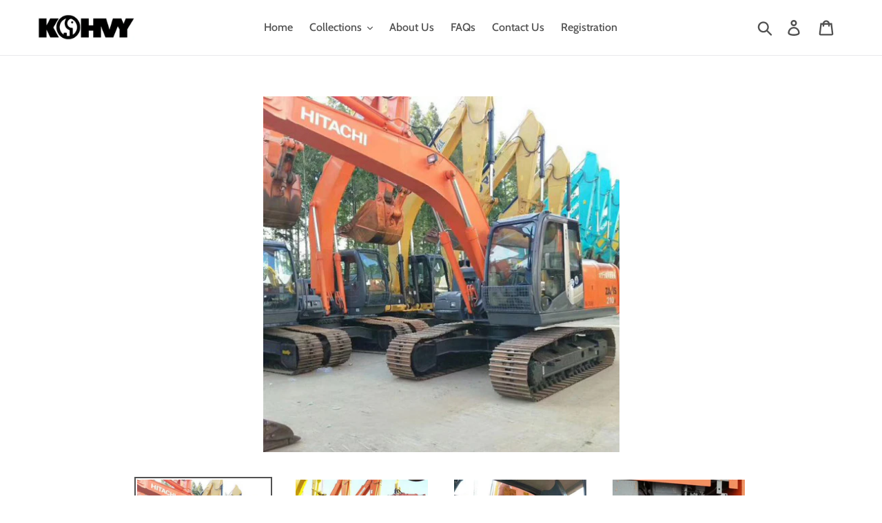

--- FILE ---
content_type: text/html; charset=utf-8
request_url: https://www.kohvy.com/products/used-construction-excavator-second-hand-equipment-original-crawler-excavator-machine-for-sale-48
body_size: 22710
content:
<!doctype html>
<html class="no-js" lang="en">
<head>
  <meta charset="utf-8">
  <meta http-equiv="X-UA-Compatible" content="IE=edge,chrome=1">
  <meta name="viewport" content="width=device-width,initial-scale=1">
  <meta name="theme-color" content="#d4145a">
  <link rel="canonical" href="https://www.kohvy.com/products/used-construction-excavator-second-hand-equipment-original-crawler-excavator-machine-for-sale-48"><link rel="shortcut icon" href="//www.kohvy.com/cdn/shop/files/Artboard_1-kohvy_32x32.png?v=1642401147" type="image/png"><title>Used Construction Excavator Second Hand Equipment Original Crawler Ex
&ndash; KOHVY</title><meta name="description" content="Specifications Classification DX60-5B Operating Weight 5.7 ton Bucket Capacity  0.21 m³ Engine Power  37.9/2,200 kW/rpm Engine Model 4TNV98 Travel Speed (High/"><!-- /snippets/social-meta-tags.liquid -->




<meta property="og:site_name" content="KOHVY">
<meta property="og:url" content="https://www.kohvy.com/products/used-construction-excavator-second-hand-equipment-original-crawler-excavator-machine-for-sale-48">
<meta property="og:title" content="Used Crawler Excavator Second Hand Construction Equipment Original Machine Hitachi ZX210H ZX10K ZX210LC ZX210-3G ZX210LC-5A for Sale">
<meta property="og:type" content="product">
<meta property="og:description" content="Specifications Classification DX60-5B Operating Weight 5.7 ton Bucket Capacity  0.21 m³ Engine Power  37.9/2,200 kW/rpm Engine Model 4TNV98 Travel Speed (High/">

  <meta property="og:price:amount" content="1.00">
  <meta property="og:price:currency" content="USD">

<meta property="og:image" content="http://www.kohvy.com/cdn/shop/products/87cd641dffab13b974ca42740ca66c12_1200x1200.jpg?v=1645514270"><meta property="og:image" content="http://www.kohvy.com/cdn/shop/products/96c07ac8ca7bf6737bb68fa0a10ad6f0_1200x1200.jpg?v=1645514275"><meta property="og:image" content="http://www.kohvy.com/cdn/shop/products/2a6478e26bcb2259addc7b74f161ebf2_1200x1200.jpg?v=1645514279">
<meta property="og:image:secure_url" content="https://www.kohvy.com/cdn/shop/products/87cd641dffab13b974ca42740ca66c12_1200x1200.jpg?v=1645514270"><meta property="og:image:secure_url" content="https://www.kohvy.com/cdn/shop/products/96c07ac8ca7bf6737bb68fa0a10ad6f0_1200x1200.jpg?v=1645514275"><meta property="og:image:secure_url" content="https://www.kohvy.com/cdn/shop/products/2a6478e26bcb2259addc7b74f161ebf2_1200x1200.jpg?v=1645514279">


<meta name="twitter:card" content="summary_large_image">
<meta name="twitter:title" content="Used Crawler Excavator Second Hand Construction Equipment Original Machine Hitachi ZX210H ZX10K ZX210LC ZX210-3G ZX210LC-5A for Sale">
<meta name="twitter:description" content="Specifications Classification DX60-5B Operating Weight 5.7 ton Bucket Capacity  0.21 m³ Engine Power  37.9/2,200 kW/rpm Engine Model 4TNV98 Travel Speed (High/">


  <link href="//www.kohvy.com/cdn/shop/t/10/assets/theme.scss.css?v=34507024959952550471759331779" rel="stylesheet" type="text/css" media="all" />

  <script>
    var theme = {
      breakpoints: {
        medium: 750,
        large: 990,
        widescreen: 1400
      },
      strings: {
        addToCart: "Add to cart",
        soldOut: "Sold out",
        unavailable: "Unavailable",
        regularPrice: "Regular price",
        salePrice: "Sale price",
        sale: "Sale",
        showMore: "Show More",
        showLess: "Show Less",
        addressError: "Error looking up that address",
        addressNoResults: "No results for that address",
        addressQueryLimit: "You have exceeded the Google API usage limit. Consider upgrading to a \u003ca href=\"https:\/\/developers.google.com\/maps\/premium\/usage-limits\"\u003ePremium Plan\u003c\/a\u003e.",
        authError: "There was a problem authenticating your Google Maps account.",
        newWindow: "Opens in a new window.",
        external: "Opens external website.",
        newWindowExternal: "Opens external website in a new window.",
        removeLabel: "Remove [product]",
        update: "Update",
        quantity: "Quantity",
        discountedTotal: "Discounted total",
        regularTotal: "Regular total",
        priceColumn: "See Price column for discount details.",
        quantityMinimumMessage: "Quantity must be 1 or more",
        cartError: "There was an error while updating your cart. Please try again.",
        removedItemMessage: "Removed \u003cspan class=\"cart__removed-product-details\"\u003e([quantity]) [link]\u003c\/span\u003e from your cart.",
        unitPrice: "Unit price",
        unitPriceSeparator: "per",
        oneCartCount: "1 item",
        otherCartCount: "[count] items",
        quantityLabel: "Quantity: [count]"
      },
      moneyFormat: "\u003cspan class=money\u003e${{amount}}\u003c\/span\u003e",
      moneyFormatWithCurrency: "\u003cspan class=money\u003e${{amount}} USD\u003c\/span\u003e"
    }

    document.documentElement.className = document.documentElement.className.replace('no-js', 'js');
  </script><script src="//www.kohvy.com/cdn/shop/t/10/assets/lazysizes.js?v=94224023136283657951642391588" async="async"></script>
  <script src="//www.kohvy.com/cdn/shop/t/10/assets/vendor.js?v=12001839194546984181642391590" defer="defer"></script>
  <script src="//www.kohvy.com/cdn/shop/t/10/assets/theme.js?v=43970868923318220201642391589" defer="defer"></script>

  <script>window.performance && window.performance.mark && window.performance.mark('shopify.content_for_header.start');</script><meta id="shopify-digital-wallet" name="shopify-digital-wallet" content="/5639012398/digital_wallets/dialog">
<meta name="shopify-checkout-api-token" content="e1a44a3e2a558463c32f54b7b2282d88">
<meta id="in-context-paypal-metadata" data-shop-id="5639012398" data-venmo-supported="true" data-environment="production" data-locale="en_US" data-paypal-v4="true" data-currency="USD">
<link rel="alternate" type="application/json+oembed" href="https://www.kohvy.com/products/used-construction-excavator-second-hand-equipment-original-crawler-excavator-machine-for-sale-48.oembed">
<script async="async" src="/checkouts/internal/preloads.js?locale=en-US"></script>
<script id="shopify-features" type="application/json">{"accessToken":"e1a44a3e2a558463c32f54b7b2282d88","betas":["rich-media-storefront-analytics"],"domain":"www.kohvy.com","predictiveSearch":true,"shopId":5639012398,"locale":"en"}</script>
<script>var Shopify = Shopify || {};
Shopify.shop = "broqli.myshopify.com";
Shopify.locale = "en";
Shopify.currency = {"active":"USD","rate":"1.0"};
Shopify.country = "US";
Shopify.theme = {"name":"KOHVY","id":120615206958,"schema_name":"Debut","schema_version":"13.2.1","theme_store_id":796,"role":"main"};
Shopify.theme.handle = "null";
Shopify.theme.style = {"id":null,"handle":null};
Shopify.cdnHost = "www.kohvy.com/cdn";
Shopify.routes = Shopify.routes || {};
Shopify.routes.root = "/";</script>
<script type="module">!function(o){(o.Shopify=o.Shopify||{}).modules=!0}(window);</script>
<script>!function(o){function n(){var o=[];function n(){o.push(Array.prototype.slice.apply(arguments))}return n.q=o,n}var t=o.Shopify=o.Shopify||{};t.loadFeatures=n(),t.autoloadFeatures=n()}(window);</script>
<script id="shop-js-analytics" type="application/json">{"pageType":"product"}</script>
<script defer="defer" async type="module" src="//www.kohvy.com/cdn/shopifycloud/shop-js/modules/v2/client.init-shop-cart-sync_BN7fPSNr.en.esm.js"></script>
<script defer="defer" async type="module" src="//www.kohvy.com/cdn/shopifycloud/shop-js/modules/v2/chunk.common_Cbph3Kss.esm.js"></script>
<script defer="defer" async type="module" src="//www.kohvy.com/cdn/shopifycloud/shop-js/modules/v2/chunk.modal_DKumMAJ1.esm.js"></script>
<script type="module">
  await import("//www.kohvy.com/cdn/shopifycloud/shop-js/modules/v2/client.init-shop-cart-sync_BN7fPSNr.en.esm.js");
await import("//www.kohvy.com/cdn/shopifycloud/shop-js/modules/v2/chunk.common_Cbph3Kss.esm.js");
await import("//www.kohvy.com/cdn/shopifycloud/shop-js/modules/v2/chunk.modal_DKumMAJ1.esm.js");

  window.Shopify.SignInWithShop?.initShopCartSync?.({"fedCMEnabled":true,"windoidEnabled":true});

</script>
<script id="__st">var __st={"a":5639012398,"offset":-18000,"reqid":"1a094cb3-3d8e-44ad-8a2c-e63730e817ae-1769908811","pageurl":"www.kohvy.com\/products\/used-construction-excavator-second-hand-equipment-original-crawler-excavator-machine-for-sale-48","u":"fb3048adefe3","p":"product","rtyp":"product","rid":6751795347502};</script>
<script>window.ShopifyPaypalV4VisibilityTracking = true;</script>
<script id="captcha-bootstrap">!function(){'use strict';const t='contact',e='account',n='new_comment',o=[[t,t],['blogs',n],['comments',n],[t,'customer']],c=[[e,'customer_login'],[e,'guest_login'],[e,'recover_customer_password'],[e,'create_customer']],r=t=>t.map((([t,e])=>`form[action*='/${t}']:not([data-nocaptcha='true']) input[name='form_type'][value='${e}']`)).join(','),a=t=>()=>t?[...document.querySelectorAll(t)].map((t=>t.form)):[];function s(){const t=[...o],e=r(t);return a(e)}const i='password',u='form_key',d=['recaptcha-v3-token','g-recaptcha-response','h-captcha-response',i],f=()=>{try{return window.sessionStorage}catch{return}},m='__shopify_v',_=t=>t.elements[u];function p(t,e,n=!1){try{const o=window.sessionStorage,c=JSON.parse(o.getItem(e)),{data:r}=function(t){const{data:e,action:n}=t;return t[m]||n?{data:e,action:n}:{data:t,action:n}}(c);for(const[e,n]of Object.entries(r))t.elements[e]&&(t.elements[e].value=n);n&&o.removeItem(e)}catch(o){console.error('form repopulation failed',{error:o})}}const l='form_type',E='cptcha';function T(t){t.dataset[E]=!0}const w=window,h=w.document,L='Shopify',v='ce_forms',y='captcha';let A=!1;((t,e)=>{const n=(g='f06e6c50-85a8-45c8-87d0-21a2b65856fe',I='https://cdn.shopify.com/shopifycloud/storefront-forms-hcaptcha/ce_storefront_forms_captcha_hcaptcha.v1.5.2.iife.js',D={infoText:'Protected by hCaptcha',privacyText:'Privacy',termsText:'Terms'},(t,e,n)=>{const o=w[L][v],c=o.bindForm;if(c)return c(t,g,e,D).then(n);var r;o.q.push([[t,g,e,D],n]),r=I,A||(h.body.append(Object.assign(h.createElement('script'),{id:'captcha-provider',async:!0,src:r})),A=!0)});var g,I,D;w[L]=w[L]||{},w[L][v]=w[L][v]||{},w[L][v].q=[],w[L][y]=w[L][y]||{},w[L][y].protect=function(t,e){n(t,void 0,e),T(t)},Object.freeze(w[L][y]),function(t,e,n,w,h,L){const[v,y,A,g]=function(t,e,n){const i=e?o:[],u=t?c:[],d=[...i,...u],f=r(d),m=r(i),_=r(d.filter((([t,e])=>n.includes(e))));return[a(f),a(m),a(_),s()]}(w,h,L),I=t=>{const e=t.target;return e instanceof HTMLFormElement?e:e&&e.form},D=t=>v().includes(t);t.addEventListener('submit',(t=>{const e=I(t);if(!e)return;const n=D(e)&&!e.dataset.hcaptchaBound&&!e.dataset.recaptchaBound,o=_(e),c=g().includes(e)&&(!o||!o.value);(n||c)&&t.preventDefault(),c&&!n&&(function(t){try{if(!f())return;!function(t){const e=f();if(!e)return;const n=_(t);if(!n)return;const o=n.value;o&&e.removeItem(o)}(t);const e=Array.from(Array(32),(()=>Math.random().toString(36)[2])).join('');!function(t,e){_(t)||t.append(Object.assign(document.createElement('input'),{type:'hidden',name:u})),t.elements[u].value=e}(t,e),function(t,e){const n=f();if(!n)return;const o=[...t.querySelectorAll(`input[type='${i}']`)].map((({name:t})=>t)),c=[...d,...o],r={};for(const[a,s]of new FormData(t).entries())c.includes(a)||(r[a]=s);n.setItem(e,JSON.stringify({[m]:1,action:t.action,data:r}))}(t,e)}catch(e){console.error('failed to persist form',e)}}(e),e.submit())}));const S=(t,e)=>{t&&!t.dataset[E]&&(n(t,e.some((e=>e===t))),T(t))};for(const o of['focusin','change'])t.addEventListener(o,(t=>{const e=I(t);D(e)&&S(e,y())}));const B=e.get('form_key'),M=e.get(l),P=B&&M;t.addEventListener('DOMContentLoaded',(()=>{const t=y();if(P)for(const e of t)e.elements[l].value===M&&p(e,B);[...new Set([...A(),...v().filter((t=>'true'===t.dataset.shopifyCaptcha))])].forEach((e=>S(e,t)))}))}(h,new URLSearchParams(w.location.search),n,t,e,['guest_login'])})(!0,!0)}();</script>
<script integrity="sha256-4kQ18oKyAcykRKYeNunJcIwy7WH5gtpwJnB7kiuLZ1E=" data-source-attribution="shopify.loadfeatures" defer="defer" src="//www.kohvy.com/cdn/shopifycloud/storefront/assets/storefront/load_feature-a0a9edcb.js" crossorigin="anonymous"></script>
<script data-source-attribution="shopify.dynamic_checkout.dynamic.init">var Shopify=Shopify||{};Shopify.PaymentButton=Shopify.PaymentButton||{isStorefrontPortableWallets:!0,init:function(){window.Shopify.PaymentButton.init=function(){};var t=document.createElement("script");t.src="https://www.kohvy.com/cdn/shopifycloud/portable-wallets/latest/portable-wallets.en.js",t.type="module",document.head.appendChild(t)}};
</script>
<script data-source-attribution="shopify.dynamic_checkout.buyer_consent">
  function portableWalletsHideBuyerConsent(e){var t=document.getElementById("shopify-buyer-consent"),n=document.getElementById("shopify-subscription-policy-button");t&&n&&(t.classList.add("hidden"),t.setAttribute("aria-hidden","true"),n.removeEventListener("click",e))}function portableWalletsShowBuyerConsent(e){var t=document.getElementById("shopify-buyer-consent"),n=document.getElementById("shopify-subscription-policy-button");t&&n&&(t.classList.remove("hidden"),t.removeAttribute("aria-hidden"),n.addEventListener("click",e))}window.Shopify?.PaymentButton&&(window.Shopify.PaymentButton.hideBuyerConsent=portableWalletsHideBuyerConsent,window.Shopify.PaymentButton.showBuyerConsent=portableWalletsShowBuyerConsent);
</script>
<script data-source-attribution="shopify.dynamic_checkout.cart.bootstrap">document.addEventListener("DOMContentLoaded",(function(){function t(){return document.querySelector("shopify-accelerated-checkout-cart, shopify-accelerated-checkout")}if(t())Shopify.PaymentButton.init();else{new MutationObserver((function(e,n){t()&&(Shopify.PaymentButton.init(),n.disconnect())})).observe(document.body,{childList:!0,subtree:!0})}}));
</script>
<link id="shopify-accelerated-checkout-styles" rel="stylesheet" media="screen" href="https://www.kohvy.com/cdn/shopifycloud/portable-wallets/latest/accelerated-checkout-backwards-compat.css" crossorigin="anonymous">
<style id="shopify-accelerated-checkout-cart">
        #shopify-buyer-consent {
  margin-top: 1em;
  display: inline-block;
  width: 100%;
}

#shopify-buyer-consent.hidden {
  display: none;
}

#shopify-subscription-policy-button {
  background: none;
  border: none;
  padding: 0;
  text-decoration: underline;
  font-size: inherit;
  cursor: pointer;
}

#shopify-subscription-policy-button::before {
  box-shadow: none;
}

      </style>

<script>window.performance && window.performance.mark && window.performance.mark('shopify.content_for_header.end');</script>

	<script>var loox_global_hash = '1575806115728';</script><style>.loox-reviews-default { max-width: 1200px; margin: 0 auto; }</style><style>.loox-rating .loox-icon { color:#FF9933; }</style>
<link href="https://monorail-edge.shopifysvc.com" rel="dns-prefetch">
<script>(function(){if ("sendBeacon" in navigator && "performance" in window) {try {var session_token_from_headers = performance.getEntriesByType('navigation')[0].serverTiming.find(x => x.name == '_s').description;} catch {var session_token_from_headers = undefined;}var session_cookie_matches = document.cookie.match(/_shopify_s=([^;]*)/);var session_token_from_cookie = session_cookie_matches && session_cookie_matches.length === 2 ? session_cookie_matches[1] : "";var session_token = session_token_from_headers || session_token_from_cookie || "";function handle_abandonment_event(e) {var entries = performance.getEntries().filter(function(entry) {return /monorail-edge.shopifysvc.com/.test(entry.name);});if (!window.abandonment_tracked && entries.length === 0) {window.abandonment_tracked = true;var currentMs = Date.now();var navigation_start = performance.timing.navigationStart;var payload = {shop_id: 5639012398,url: window.location.href,navigation_start,duration: currentMs - navigation_start,session_token,page_type: "product"};window.navigator.sendBeacon("https://monorail-edge.shopifysvc.com/v1/produce", JSON.stringify({schema_id: "online_store_buyer_site_abandonment/1.1",payload: payload,metadata: {event_created_at_ms: currentMs,event_sent_at_ms: currentMs}}));}}window.addEventListener('pagehide', handle_abandonment_event);}}());</script>
<script id="web-pixels-manager-setup">(function e(e,d,r,n,o){if(void 0===o&&(o={}),!Boolean(null===(a=null===(i=window.Shopify)||void 0===i?void 0:i.analytics)||void 0===a?void 0:a.replayQueue)){var i,a;window.Shopify=window.Shopify||{};var t=window.Shopify;t.analytics=t.analytics||{};var s=t.analytics;s.replayQueue=[],s.publish=function(e,d,r){return s.replayQueue.push([e,d,r]),!0};try{self.performance.mark("wpm:start")}catch(e){}var l=function(){var e={modern:/Edge?\/(1{2}[4-9]|1[2-9]\d|[2-9]\d{2}|\d{4,})\.\d+(\.\d+|)|Firefox\/(1{2}[4-9]|1[2-9]\d|[2-9]\d{2}|\d{4,})\.\d+(\.\d+|)|Chrom(ium|e)\/(9{2}|\d{3,})\.\d+(\.\d+|)|(Maci|X1{2}).+ Version\/(15\.\d+|(1[6-9]|[2-9]\d|\d{3,})\.\d+)([,.]\d+|)( \(\w+\)|)( Mobile\/\w+|) Safari\/|Chrome.+OPR\/(9{2}|\d{3,})\.\d+\.\d+|(CPU[ +]OS|iPhone[ +]OS|CPU[ +]iPhone|CPU IPhone OS|CPU iPad OS)[ +]+(15[._]\d+|(1[6-9]|[2-9]\d|\d{3,})[._]\d+)([._]\d+|)|Android:?[ /-](13[3-9]|1[4-9]\d|[2-9]\d{2}|\d{4,})(\.\d+|)(\.\d+|)|Android.+Firefox\/(13[5-9]|1[4-9]\d|[2-9]\d{2}|\d{4,})\.\d+(\.\d+|)|Android.+Chrom(ium|e)\/(13[3-9]|1[4-9]\d|[2-9]\d{2}|\d{4,})\.\d+(\.\d+|)|SamsungBrowser\/([2-9]\d|\d{3,})\.\d+/,legacy:/Edge?\/(1[6-9]|[2-9]\d|\d{3,})\.\d+(\.\d+|)|Firefox\/(5[4-9]|[6-9]\d|\d{3,})\.\d+(\.\d+|)|Chrom(ium|e)\/(5[1-9]|[6-9]\d|\d{3,})\.\d+(\.\d+|)([\d.]+$|.*Safari\/(?![\d.]+ Edge\/[\d.]+$))|(Maci|X1{2}).+ Version\/(10\.\d+|(1[1-9]|[2-9]\d|\d{3,})\.\d+)([,.]\d+|)( \(\w+\)|)( Mobile\/\w+|) Safari\/|Chrome.+OPR\/(3[89]|[4-9]\d|\d{3,})\.\d+\.\d+|(CPU[ +]OS|iPhone[ +]OS|CPU[ +]iPhone|CPU IPhone OS|CPU iPad OS)[ +]+(10[._]\d+|(1[1-9]|[2-9]\d|\d{3,})[._]\d+)([._]\d+|)|Android:?[ /-](13[3-9]|1[4-9]\d|[2-9]\d{2}|\d{4,})(\.\d+|)(\.\d+|)|Mobile Safari.+OPR\/([89]\d|\d{3,})\.\d+\.\d+|Android.+Firefox\/(13[5-9]|1[4-9]\d|[2-9]\d{2}|\d{4,})\.\d+(\.\d+|)|Android.+Chrom(ium|e)\/(13[3-9]|1[4-9]\d|[2-9]\d{2}|\d{4,})\.\d+(\.\d+|)|Android.+(UC? ?Browser|UCWEB|U3)[ /]?(15\.([5-9]|\d{2,})|(1[6-9]|[2-9]\d|\d{3,})\.\d+)\.\d+|SamsungBrowser\/(5\.\d+|([6-9]|\d{2,})\.\d+)|Android.+MQ{2}Browser\/(14(\.(9|\d{2,})|)|(1[5-9]|[2-9]\d|\d{3,})(\.\d+|))(\.\d+|)|K[Aa][Ii]OS\/(3\.\d+|([4-9]|\d{2,})\.\d+)(\.\d+|)/},d=e.modern,r=e.legacy,n=navigator.userAgent;return n.match(d)?"modern":n.match(r)?"legacy":"unknown"}(),u="modern"===l?"modern":"legacy",c=(null!=n?n:{modern:"",legacy:""})[u],f=function(e){return[e.baseUrl,"/wpm","/b",e.hashVersion,"modern"===e.buildTarget?"m":"l",".js"].join("")}({baseUrl:d,hashVersion:r,buildTarget:u}),m=function(e){var d=e.version,r=e.bundleTarget,n=e.surface,o=e.pageUrl,i=e.monorailEndpoint;return{emit:function(e){var a=e.status,t=e.errorMsg,s=(new Date).getTime(),l=JSON.stringify({metadata:{event_sent_at_ms:s},events:[{schema_id:"web_pixels_manager_load/3.1",payload:{version:d,bundle_target:r,page_url:o,status:a,surface:n,error_msg:t},metadata:{event_created_at_ms:s}}]});if(!i)return console&&console.warn&&console.warn("[Web Pixels Manager] No Monorail endpoint provided, skipping logging."),!1;try{return self.navigator.sendBeacon.bind(self.navigator)(i,l)}catch(e){}var u=new XMLHttpRequest;try{return u.open("POST",i,!0),u.setRequestHeader("Content-Type","text/plain"),u.send(l),!0}catch(e){return console&&console.warn&&console.warn("[Web Pixels Manager] Got an unhandled error while logging to Monorail."),!1}}}}({version:r,bundleTarget:l,surface:e.surface,pageUrl:self.location.href,monorailEndpoint:e.monorailEndpoint});try{o.browserTarget=l,function(e){var d=e.src,r=e.async,n=void 0===r||r,o=e.onload,i=e.onerror,a=e.sri,t=e.scriptDataAttributes,s=void 0===t?{}:t,l=document.createElement("script"),u=document.querySelector("head"),c=document.querySelector("body");if(l.async=n,l.src=d,a&&(l.integrity=a,l.crossOrigin="anonymous"),s)for(var f in s)if(Object.prototype.hasOwnProperty.call(s,f))try{l.dataset[f]=s[f]}catch(e){}if(o&&l.addEventListener("load",o),i&&l.addEventListener("error",i),u)u.appendChild(l);else{if(!c)throw new Error("Did not find a head or body element to append the script");c.appendChild(l)}}({src:f,async:!0,onload:function(){if(!function(){var e,d;return Boolean(null===(d=null===(e=window.Shopify)||void 0===e?void 0:e.analytics)||void 0===d?void 0:d.initialized)}()){var d=window.webPixelsManager.init(e)||void 0;if(d){var r=window.Shopify.analytics;r.replayQueue.forEach((function(e){var r=e[0],n=e[1],o=e[2];d.publishCustomEvent(r,n,o)})),r.replayQueue=[],r.publish=d.publishCustomEvent,r.visitor=d.visitor,r.initialized=!0}}},onerror:function(){return m.emit({status:"failed",errorMsg:"".concat(f," has failed to load")})},sri:function(e){var d=/^sha384-[A-Za-z0-9+/=]+$/;return"string"==typeof e&&d.test(e)}(c)?c:"",scriptDataAttributes:o}),m.emit({status:"loading"})}catch(e){m.emit({status:"failed",errorMsg:(null==e?void 0:e.message)||"Unknown error"})}}})({shopId: 5639012398,storefrontBaseUrl: "https://www.kohvy.com",extensionsBaseUrl: "https://extensions.shopifycdn.com/cdn/shopifycloud/web-pixels-manager",monorailEndpoint: "https://monorail-edge.shopifysvc.com/unstable/produce_batch",surface: "storefront-renderer",enabledBetaFlags: ["2dca8a86"],webPixelsConfigList: [{"id":"31817774","eventPayloadVersion":"v1","runtimeContext":"LAX","scriptVersion":"1","type":"CUSTOM","privacyPurposes":["MARKETING"],"name":"Meta pixel (migrated)"},{"id":"55771182","eventPayloadVersion":"v1","runtimeContext":"LAX","scriptVersion":"1","type":"CUSTOM","privacyPurposes":["ANALYTICS"],"name":"Google Analytics tag (migrated)"},{"id":"shopify-app-pixel","configuration":"{}","eventPayloadVersion":"v1","runtimeContext":"STRICT","scriptVersion":"0450","apiClientId":"shopify-pixel","type":"APP","privacyPurposes":["ANALYTICS","MARKETING"]},{"id":"shopify-custom-pixel","eventPayloadVersion":"v1","runtimeContext":"LAX","scriptVersion":"0450","apiClientId":"shopify-pixel","type":"CUSTOM","privacyPurposes":["ANALYTICS","MARKETING"]}],isMerchantRequest: false,initData: {"shop":{"name":"KOHVY","paymentSettings":{"currencyCode":"USD"},"myshopifyDomain":"broqli.myshopify.com","countryCode":"US","storefrontUrl":"https:\/\/www.kohvy.com"},"customer":null,"cart":null,"checkout":null,"productVariants":[{"price":{"amount":1.0,"currencyCode":"USD"},"product":{"title":"Used Crawler Excavator Second Hand Construction Equipment Original Machine Hitachi ZX210H ZX10K ZX210LC ZX210-3G ZX210LC-5A for Sale","vendor":"KOHVY","id":"6751795347502","untranslatedTitle":"Used Crawler Excavator Second Hand Construction Equipment Original Machine Hitachi ZX210H ZX10K ZX210LC ZX210-3G ZX210LC-5A for Sale","url":"\/products\/used-construction-excavator-second-hand-equipment-original-crawler-excavator-machine-for-sale-48","type":""},"id":"39724545212462","image":{"src":"\/\/www.kohvy.com\/cdn\/shop\/products\/87cd641dffab13b974ca42740ca66c12.jpg?v=1645514270"},"sku":"","title":"Default Title","untranslatedTitle":"Default Title"}],"purchasingCompany":null},},"https://www.kohvy.com/cdn","1d2a099fw23dfb22ep557258f5m7a2edbae",{"modern":"","legacy":""},{"shopId":"5639012398","storefrontBaseUrl":"https:\/\/www.kohvy.com","extensionBaseUrl":"https:\/\/extensions.shopifycdn.com\/cdn\/shopifycloud\/web-pixels-manager","surface":"storefront-renderer","enabledBetaFlags":"[\"2dca8a86\"]","isMerchantRequest":"false","hashVersion":"1d2a099fw23dfb22ep557258f5m7a2edbae","publish":"custom","events":"[[\"page_viewed\",{}],[\"product_viewed\",{\"productVariant\":{\"price\":{\"amount\":1.0,\"currencyCode\":\"USD\"},\"product\":{\"title\":\"Used Crawler Excavator Second Hand Construction Equipment Original Machine Hitachi ZX210H ZX10K ZX210LC ZX210-3G ZX210LC-5A for Sale\",\"vendor\":\"KOHVY\",\"id\":\"6751795347502\",\"untranslatedTitle\":\"Used Crawler Excavator Second Hand Construction Equipment Original Machine Hitachi ZX210H ZX10K ZX210LC ZX210-3G ZX210LC-5A for Sale\",\"url\":\"\/products\/used-construction-excavator-second-hand-equipment-original-crawler-excavator-machine-for-sale-48\",\"type\":\"\"},\"id\":\"39724545212462\",\"image\":{\"src\":\"\/\/www.kohvy.com\/cdn\/shop\/products\/87cd641dffab13b974ca42740ca66c12.jpg?v=1645514270\"},\"sku\":\"\",\"title\":\"Default Title\",\"untranslatedTitle\":\"Default Title\"}}]]"});</script><script>
  window.ShopifyAnalytics = window.ShopifyAnalytics || {};
  window.ShopifyAnalytics.meta = window.ShopifyAnalytics.meta || {};
  window.ShopifyAnalytics.meta.currency = 'USD';
  var meta = {"product":{"id":6751795347502,"gid":"gid:\/\/shopify\/Product\/6751795347502","vendor":"KOHVY","type":"","handle":"used-construction-excavator-second-hand-equipment-original-crawler-excavator-machine-for-sale-48","variants":[{"id":39724545212462,"price":100,"name":"Used Crawler Excavator Second Hand Construction Equipment Original Machine Hitachi ZX210H ZX10K ZX210LC ZX210-3G ZX210LC-5A for Sale","public_title":null,"sku":""}],"remote":false},"page":{"pageType":"product","resourceType":"product","resourceId":6751795347502,"requestId":"1a094cb3-3d8e-44ad-8a2c-e63730e817ae-1769908811"}};
  for (var attr in meta) {
    window.ShopifyAnalytics.meta[attr] = meta[attr];
  }
</script>
<script class="analytics">
  (function () {
    var customDocumentWrite = function(content) {
      var jquery = null;

      if (window.jQuery) {
        jquery = window.jQuery;
      } else if (window.Checkout && window.Checkout.$) {
        jquery = window.Checkout.$;
      }

      if (jquery) {
        jquery('body').append(content);
      }
    };

    var hasLoggedConversion = function(token) {
      if (token) {
        return document.cookie.indexOf('loggedConversion=' + token) !== -1;
      }
      return false;
    }

    var setCookieIfConversion = function(token) {
      if (token) {
        var twoMonthsFromNow = new Date(Date.now());
        twoMonthsFromNow.setMonth(twoMonthsFromNow.getMonth() + 2);

        document.cookie = 'loggedConversion=' + token + '; expires=' + twoMonthsFromNow;
      }
    }

    var trekkie = window.ShopifyAnalytics.lib = window.trekkie = window.trekkie || [];
    if (trekkie.integrations) {
      return;
    }
    trekkie.methods = [
      'identify',
      'page',
      'ready',
      'track',
      'trackForm',
      'trackLink'
    ];
    trekkie.factory = function(method) {
      return function() {
        var args = Array.prototype.slice.call(arguments);
        args.unshift(method);
        trekkie.push(args);
        return trekkie;
      };
    };
    for (var i = 0; i < trekkie.methods.length; i++) {
      var key = trekkie.methods[i];
      trekkie[key] = trekkie.factory(key);
    }
    trekkie.load = function(config) {
      trekkie.config = config || {};
      trekkie.config.initialDocumentCookie = document.cookie;
      var first = document.getElementsByTagName('script')[0];
      var script = document.createElement('script');
      script.type = 'text/javascript';
      script.onerror = function(e) {
        var scriptFallback = document.createElement('script');
        scriptFallback.type = 'text/javascript';
        scriptFallback.onerror = function(error) {
                var Monorail = {
      produce: function produce(monorailDomain, schemaId, payload) {
        var currentMs = new Date().getTime();
        var event = {
          schema_id: schemaId,
          payload: payload,
          metadata: {
            event_created_at_ms: currentMs,
            event_sent_at_ms: currentMs
          }
        };
        return Monorail.sendRequest("https://" + monorailDomain + "/v1/produce", JSON.stringify(event));
      },
      sendRequest: function sendRequest(endpointUrl, payload) {
        // Try the sendBeacon API
        if (window && window.navigator && typeof window.navigator.sendBeacon === 'function' && typeof window.Blob === 'function' && !Monorail.isIos12()) {
          var blobData = new window.Blob([payload], {
            type: 'text/plain'
          });

          if (window.navigator.sendBeacon(endpointUrl, blobData)) {
            return true;
          } // sendBeacon was not successful

        } // XHR beacon

        var xhr = new XMLHttpRequest();

        try {
          xhr.open('POST', endpointUrl);
          xhr.setRequestHeader('Content-Type', 'text/plain');
          xhr.send(payload);
        } catch (e) {
          console.log(e);
        }

        return false;
      },
      isIos12: function isIos12() {
        return window.navigator.userAgent.lastIndexOf('iPhone; CPU iPhone OS 12_') !== -1 || window.navigator.userAgent.lastIndexOf('iPad; CPU OS 12_') !== -1;
      }
    };
    Monorail.produce('monorail-edge.shopifysvc.com',
      'trekkie_storefront_load_errors/1.1',
      {shop_id: 5639012398,
      theme_id: 120615206958,
      app_name: "storefront",
      context_url: window.location.href,
      source_url: "//www.kohvy.com/cdn/s/trekkie.storefront.c59ea00e0474b293ae6629561379568a2d7c4bba.min.js"});

        };
        scriptFallback.async = true;
        scriptFallback.src = '//www.kohvy.com/cdn/s/trekkie.storefront.c59ea00e0474b293ae6629561379568a2d7c4bba.min.js';
        first.parentNode.insertBefore(scriptFallback, first);
      };
      script.async = true;
      script.src = '//www.kohvy.com/cdn/s/trekkie.storefront.c59ea00e0474b293ae6629561379568a2d7c4bba.min.js';
      first.parentNode.insertBefore(script, first);
    };
    trekkie.load(
      {"Trekkie":{"appName":"storefront","development":false,"defaultAttributes":{"shopId":5639012398,"isMerchantRequest":null,"themeId":120615206958,"themeCityHash":"17711331125775268310","contentLanguage":"en","currency":"USD","eventMetadataId":"f27940eb-f936-4225-a444-2e1bd8995403"},"isServerSideCookieWritingEnabled":true,"monorailRegion":"shop_domain","enabledBetaFlags":["65f19447","b5387b81"]},"Session Attribution":{},"S2S":{"facebookCapiEnabled":false,"source":"trekkie-storefront-renderer","apiClientId":580111}}
    );

    var loaded = false;
    trekkie.ready(function() {
      if (loaded) return;
      loaded = true;

      window.ShopifyAnalytics.lib = window.trekkie;

      var originalDocumentWrite = document.write;
      document.write = customDocumentWrite;
      try { window.ShopifyAnalytics.merchantGoogleAnalytics.call(this); } catch(error) {};
      document.write = originalDocumentWrite;

      window.ShopifyAnalytics.lib.page(null,{"pageType":"product","resourceType":"product","resourceId":6751795347502,"requestId":"1a094cb3-3d8e-44ad-8a2c-e63730e817ae-1769908811","shopifyEmitted":true});

      var match = window.location.pathname.match(/checkouts\/(.+)\/(thank_you|post_purchase)/)
      var token = match? match[1]: undefined;
      if (!hasLoggedConversion(token)) {
        setCookieIfConversion(token);
        window.ShopifyAnalytics.lib.track("Viewed Product",{"currency":"USD","variantId":39724545212462,"productId":6751795347502,"productGid":"gid:\/\/shopify\/Product\/6751795347502","name":"Used Crawler Excavator Second Hand Construction Equipment Original Machine Hitachi ZX210H ZX10K ZX210LC ZX210-3G ZX210LC-5A for Sale","price":"1.00","sku":"","brand":"KOHVY","variant":null,"category":"","nonInteraction":true,"remote":false},undefined,undefined,{"shopifyEmitted":true});
      window.ShopifyAnalytics.lib.track("monorail:\/\/trekkie_storefront_viewed_product\/1.1",{"currency":"USD","variantId":39724545212462,"productId":6751795347502,"productGid":"gid:\/\/shopify\/Product\/6751795347502","name":"Used Crawler Excavator Second Hand Construction Equipment Original Machine Hitachi ZX210H ZX10K ZX210LC ZX210-3G ZX210LC-5A for Sale","price":"1.00","sku":"","brand":"KOHVY","variant":null,"category":"","nonInteraction":true,"remote":false,"referer":"https:\/\/www.kohvy.com\/products\/used-construction-excavator-second-hand-equipment-original-crawler-excavator-machine-for-sale-48"});
      }
    });


        var eventsListenerScript = document.createElement('script');
        eventsListenerScript.async = true;
        eventsListenerScript.src = "//www.kohvy.com/cdn/shopifycloud/storefront/assets/shop_events_listener-3da45d37.js";
        document.getElementsByTagName('head')[0].appendChild(eventsListenerScript);

})();</script>
  <script>
  if (!window.ga || (window.ga && typeof window.ga !== 'function')) {
    window.ga = function ga() {
      (window.ga.q = window.ga.q || []).push(arguments);
      if (window.Shopify && window.Shopify.analytics && typeof window.Shopify.analytics.publish === 'function') {
        window.Shopify.analytics.publish("ga_stub_called", {}, {sendTo: "google_osp_migration"});
      }
      console.error("Shopify's Google Analytics stub called with:", Array.from(arguments), "\nSee https://help.shopify.com/manual/promoting-marketing/pixels/pixel-migration#google for more information.");
    };
    if (window.Shopify && window.Shopify.analytics && typeof window.Shopify.analytics.publish === 'function') {
      window.Shopify.analytics.publish("ga_stub_initialized", {}, {sendTo: "google_osp_migration"});
    }
  }
</script>
<script
  defer
  src="https://www.kohvy.com/cdn/shopifycloud/perf-kit/shopify-perf-kit-3.1.0.min.js"
  data-application="storefront-renderer"
  data-shop-id="5639012398"
  data-render-region="gcp-us-central1"
  data-page-type="product"
  data-theme-instance-id="120615206958"
  data-theme-name="Debut"
  data-theme-version="13.2.1"
  data-monorail-region="shop_domain"
  data-resource-timing-sampling-rate="10"
  data-shs="true"
  data-shs-beacon="true"
  data-shs-export-with-fetch="true"
  data-shs-logs-sample-rate="1"
  data-shs-beacon-endpoint="https://www.kohvy.com/api/collect"
></script>
</head>

<body class="template-product">

  <a class="in-page-link visually-hidden skip-link" href="#MainContent">Skip to content</a>

  <div id="SearchDrawer" class="search-bar drawer drawer--top" role="dialog" aria-modal="true" aria-label="Search">
    <div class="search-bar__table">
      <div class="search-bar__table-cell search-bar__form-wrapper">
        <form class="search search-bar__form" action="/search" method="get" role="search">
          <input class="search__input search-bar__input" type="search" name="q" value="" placeholder="Search" aria-label="Search">
          <button class="search-bar__submit search__submit btn--link" type="submit">
            <svg aria-hidden="true" focusable="false" role="presentation" class="icon icon-search" viewBox="0 0 37 40"><path d="M35.6 36l-9.8-9.8c4.1-5.4 3.6-13.2-1.3-18.1-5.4-5.4-14.2-5.4-19.7 0-5.4 5.4-5.4 14.2 0 19.7 2.6 2.6 6.1 4.1 9.8 4.1 3 0 5.9-1 8.3-2.8l9.8 9.8c.4.4.9.6 1.4.6s1-.2 1.4-.6c.9-.9.9-2.1.1-2.9zm-20.9-8.2c-2.6 0-5.1-1-7-2.9-3.9-3.9-3.9-10.1 0-14C9.6 9 12.2 8 14.7 8s5.1 1 7 2.9c3.9 3.9 3.9 10.1 0 14-1.9 1.9-4.4 2.9-7 2.9z"/></svg>
            <span class="icon__fallback-text">Submit</span>
          </button>
        </form>
      </div>
      <div class="search-bar__table-cell text-right">
        <button type="button" class="btn--link search-bar__close js-drawer-close">
          <svg aria-hidden="true" focusable="false" role="presentation" class="icon icon-close" viewBox="0 0 40 40"><path d="M23.868 20.015L39.117 4.78c1.11-1.108 1.11-2.77 0-3.877-1.109-1.108-2.773-1.108-3.882 0L19.986 16.137 4.737.904C3.628-.204 1.965-.204.856.904c-1.11 1.108-1.11 2.77 0 3.877l15.249 15.234L.855 35.248c-1.108 1.108-1.108 2.77 0 3.877.555.554 1.248.831 1.942.831s1.386-.277 1.94-.83l15.25-15.234 15.248 15.233c.555.554 1.248.831 1.941.831s1.387-.277 1.941-.83c1.11-1.109 1.11-2.77 0-3.878L23.868 20.015z" class="layer"/></svg>
          <span class="icon__fallback-text">Close search</span>
        </button>
      </div>
    </div>
  </div><style data-shopify>

  .cart-popup {
    box-shadow: 1px 1px 10px 2px rgba(232, 233, 235, 0.5);
  }</style><div class="cart-popup-wrapper cart-popup-wrapper--hidden" role="dialog" aria-modal="true" aria-labelledby="CartPopupHeading" data-cart-popup-wrapper>
  <div class="cart-popup" data-cart-popup tabindex="-1">
    <h2 id="CartPopupHeading" class="cart-popup__heading">Just added to your cart</h2>
    <button class="cart-popup__close" aria-label="Close" data-cart-popup-close><svg aria-hidden="true" focusable="false" role="presentation" class="icon icon-close" viewBox="0 0 40 40"><path d="M23.868 20.015L39.117 4.78c1.11-1.108 1.11-2.77 0-3.877-1.109-1.108-2.773-1.108-3.882 0L19.986 16.137 4.737.904C3.628-.204 1.965-.204.856.904c-1.11 1.108-1.11 2.77 0 3.877l15.249 15.234L.855 35.248c-1.108 1.108-1.108 2.77 0 3.877.555.554 1.248.831 1.942.831s1.386-.277 1.94-.83l15.25-15.234 15.248 15.233c.555.554 1.248.831 1.941.831s1.387-.277 1.941-.83c1.11-1.109 1.11-2.77 0-3.878L23.868 20.015z" class="layer"/></svg></button>

    <div class="cart-popup-item">
      <div class="cart-popup-item__image-wrapper hide" data-cart-popup-image-wrapper>
        <div class="cart-popup-item__image cart-popup-item__image--placeholder" data-cart-popup-image-placeholder>
          <div data-placeholder-size></div>
          <div class="placeholder-background placeholder-background--animation"></div>
        </div>
      </div>
      <div class="cart-popup-item__description">
        <div>
          <div class="cart-popup-item__title" data-cart-popup-title></div>
          <ul class="product-details" aria-label="Product details" data-cart-popup-product-details></ul>
        </div>
        <div class="cart-popup-item__quantity">
          <span class="visually-hidden" data-cart-popup-quantity-label></span>
          <span aria-hidden="true">Qty:</span>
          <span aria-hidden="true" data-cart-popup-quantity></span>
        </div>
      </div>
    </div>

    <a href="/cart" class="cart-popup__cta-link btn btn--secondary-accent">
      View cart (<span data-cart-popup-cart-quantity></span>)
    </a>

    <div class="cart-popup__dismiss">
      <button class="cart-popup__dismiss-button text-link text-link--accent" data-cart-popup-dismiss>
        Continue shopping
      </button>
    </div>
  </div>
</div>

<div id="shopify-section-header" class="shopify-section">

<div data-section-id="header" data-section-type="header-section">
  

  <header class="site-header border-bottom logo--left" role="banner">
    <div class="grid grid--no-gutters grid--table site-header__mobile-nav">
      

      <div class="grid__item medium-up--one-quarter logo-align--left">
        
        
          <div class="h2 site-header__logo">
        
          
<a href="/" class="site-header__logo-image">
              
              <img class="lazyload js"
                   src="//www.kohvy.com/cdn/shop/files/KOHVY_1_300x300.png?v=1642391837"
                   data-src="//www.kohvy.com/cdn/shop/files/KOHVY_1_{width}x.png?v=1642391837"
                   data-widths="[180, 360, 540, 720, 900, 1080, 1296, 1512, 1728, 2048]"
                   data-aspectratio="3.8404255319148937"
                   data-sizes="auto"
                   alt="KOHVY"
                   style="max-width: 140px">
              <noscript>
                
                <img src="//www.kohvy.com/cdn/shop/files/KOHVY_1_140x.png?v=1642391837"
                     srcset="//www.kohvy.com/cdn/shop/files/KOHVY_1_140x.png?v=1642391837 1x, //www.kohvy.com/cdn/shop/files/KOHVY_1_140x@2x.png?v=1642391837 2x"
                     alt="KOHVY"
                     style="max-width: 140px;">
              </noscript>
            </a>
          
        
          </div>
        
      </div>

      
        <nav class="grid__item medium-up--one-half small--hide" id="AccessibleNav" role="navigation">
          <ul class="site-nav list--inline " id="SiteNav">
  



    
      <li >
        <a href="/"
          class="site-nav__link site-nav__link--main"
          
        >
          <span class="site-nav__label">Home</span>
        </a>
      </li>
    
  



    
      <li class="site-nav--has-dropdown site-nav--has-centered-dropdown" data-has-dropdowns>
        <button class="site-nav__link site-nav__link--main site-nav__link--button" type="button" aria-expanded="false" aria-controls="SiteNavLabel-collections">
          <span class="site-nav__label">Collections</span><svg aria-hidden="true" focusable="false" role="presentation" class="icon icon--wide icon-chevron-down" viewBox="0 0 498.98 284.49"><defs><style>.cls-1{fill:#231f20}</style></defs><path class="cls-1" d="M80.93 271.76A35 35 0 0 1 140.68 247l189.74 189.75L520.16 247a35 35 0 1 1 49.5 49.5L355.17 511a35 35 0 0 1-49.5 0L91.18 296.5a34.89 34.89 0 0 1-10.25-24.74z" transform="translate(-80.93 -236.76)"/></svg>
        </button>

        <div class="site-nav__dropdown site-nav__dropdown--centered" id="SiteNavLabel-collections">
          
            <div class="site-nav__childlist">
              <ul class="site-nav__childlist-grid">
                
                  
                    <li class="site-nav__childlist-item">
                      <a href="/collections/kangto"
                        class="site-nav__link site-nav__child-link site-nav__child-link--parent"
                        
                      >
                        <span class="site-nav__label">KANGTO</span>
                      </a>

                      
                        <ul>
                        
                          <li>
                            <a href="/collections/quick-coupler-kt-series"
                            class="site-nav__link site-nav__child-link"
                            
                          >
                              <span class="site-nav__label">Quick-coupler (KT Series)</span>
                            </a>
                          </li>
                        
                          <li>
                            <a href="/collections/kangto-quick-coupler-ktp-series"
                            class="site-nav__link site-nav__child-link"
                            
                          >
                              <span class="site-nav__label">Quick-coupler (KTP Series)</span>
                            </a>
                          </li>
                        
                          <li>
                            <a href="/collections/kangto-quick-coupler"
                            class="site-nav__link site-nav__child-link"
                            
                          >
                              <span class="site-nav__label">Quick-coupler (Maker)</span>
                            </a>
                          </li>
                        
                          <li>
                            <a href="/collections/kangto-ripper"
                            class="site-nav__link site-nav__child-link"
                            
                          >
                              <span class="site-nav__label">Ripper</span>
                            </a>
                          </li>
                        
                          <li>
                            <a href="/collections/kangto-bucket"
                            class="site-nav__link site-nav__child-link"
                            
                          >
                              <span class="site-nav__label">Bucket</span>
                            </a>
                          </li>
                        
                          <li>
                            <a href="/collections/kangto-compactor"
                            class="site-nav__link site-nav__child-link"
                            
                          >
                              <span class="site-nav__label">Compactor</span>
                            </a>
                          </li>
                        
                          <li>
                            <a href="/collections/kangto-multi-grapple"
                            class="site-nav__link site-nav__child-link"
                            
                          >
                              <span class="site-nav__label">Multi grapple</span>
                            </a>
                          </li>
                        
                          <li>
                            <a href="/collections/kangto-fork-lift"
                            class="site-nav__link site-nav__child-link"
                            
                          >
                              <span class="site-nav__label">Fork-lift</span>
                            </a>
                          </li>
                        
                        </ul>
                      

                    </li>
                  
                    <li class="site-nav__childlist-item">
                      <a href="/collections/engine-parts"
                        class="site-nav__link site-nav__child-link site-nav__child-link--parent"
                        
                      >
                        <span class="site-nav__label">Engine Parts and Others</span>
                      </a>

                      
                        <ul>
                        
                          <li>
                            <a href="/collections/alternator"
                            class="site-nav__link site-nav__child-link"
                            
                          >
                              <span class="site-nav__label">Alternator</span>
                            </a>
                          </li>
                        
                          <li>
                            <a href="/collections/camshaft"
                            class="site-nav__link site-nav__child-link"
                            
                          >
                              <span class="site-nav__label">Camshaft</span>
                            </a>
                          </li>
                        
                          <li>
                            <a href="/collections/connecting-rod"
                            class="site-nav__link site-nav__child-link"
                            
                          >
                              <span class="site-nav__label">Connecting Rod</span>
                            </a>
                          </li>
                        
                          <li>
                            <a href="/collections/cooling-fan"
                            class="site-nav__link site-nav__child-link"
                            
                          >
                              <span class="site-nav__label">Cooling Fan</span>
                            </a>
                          </li>
                        
                          <li>
                            <a href="/collections/crankshaft"
                            class="site-nav__link site-nav__child-link"
                            
                          >
                              <span class="site-nav__label">Crankshaft</span>
                            </a>
                          </li>
                        
                          <li>
                            <a href="/collections/seal-seal-kit"
                            class="site-nav__link site-nav__child-link"
                            
                          >
                              <span class="site-nav__label">Seal Kit</span>
                            </a>
                          </li>
                        
                          <li>
                            <a href="/collections/turbocharger"
                            class="site-nav__link site-nav__child-link"
                            
                          >
                              <span class="site-nav__label">Turbocharger</span>
                            </a>
                          </li>
                        
                        </ul>
                      

                    </li>
                  
                    <li class="site-nav__childlist-item">
                      <a href="/collections/electrical-parts"
                        class="site-nav__link site-nav__child-link site-nav__child-link--parent"
                        
                      >
                        <span class="site-nav__label">Electrical Parts</span>
                      </a>

                      
                        <ul>
                        
                          <li>
                            <a href="/collections/harness"
                            class="site-nav__link site-nav__child-link"
                            
                          >
                              <span class="site-nav__label">Harness</span>
                            </a>
                          </li>
                        
                          <li>
                            <a href="/collections/sensor"
                            class="site-nav__link site-nav__child-link"
                            
                          >
                              <span class="site-nav__label">Sensor</span>
                            </a>
                          </li>
                        
                          <li>
                            <a href="/collections/switch"
                            class="site-nav__link site-nav__child-link"
                            
                          >
                              <span class="site-nav__label">Switch</span>
                            </a>
                          </li>
                        
                        </ul>
                      

                    </li>
                  
                    <li class="site-nav__childlist-item">
                      <a href="/collections/filter"
                        class="site-nav__link site-nav__child-link site-nav__child-link--parent"
                        
                      >
                        <span class="site-nav__label">Filter</span>
                      </a>

                      
                        <ul>
                        
                          <li>
                            <a href="/collections/air-filter"
                            class="site-nav__link site-nav__child-link"
                            
                          >
                              <span class="site-nav__label">Air Filter</span>
                            </a>
                          </li>
                        
                          <li>
                            <a href="/collections/fuel-filter"
                            class="site-nav__link site-nav__child-link"
                            
                          >
                              <span class="site-nav__label">Fuel Filter</span>
                            </a>
                          </li>
                        
                          <li>
                            <a href="/collections/fuel-water-separator-filter"
                            class="site-nav__link site-nav__child-link"
                            
                          >
                              <span class="site-nav__label">Fuel Water Separator Filter</span>
                            </a>
                          </li>
                        
                          <li>
                            <a href="/collections/hydraulic-return-filter"
                            class="site-nav__link site-nav__child-link"
                            
                          >
                              <span class="site-nav__label">Hydraulic Return Filter</span>
                            </a>
                          </li>
                        
                          <li>
                            <a href="/collections/lube-filter"
                            class="site-nav__link site-nav__child-link"
                            
                          >
                              <span class="site-nav__label">Lube Filter</span>
                            </a>
                          </li>
                        
                        </ul>
                      

                    </li>
                  
                    <li class="site-nav__childlist-item">
                      <a href="/collections/motor"
                        class="site-nav__link site-nav__child-link site-nav__child-link--parent"
                        
                      >
                        <span class="site-nav__label">Motor &amp; Parts</span>
                      </a>

                      
                        <ul>
                        
                          <li>
                            <a href="/collections/final-drive"
                            class="site-nav__link site-nav__child-link"
                            
                          >
                              <span class="site-nav__label">Final Drive</span>
                            </a>
                          </li>
                        
                          <li>
                            <a href="/collections/gearbox-reducer"
                            class="site-nav__link site-nav__child-link"
                            
                          >
                              <span class="site-nav__label">Gearbox Reducer</span>
                            </a>
                          </li>
                        
                          <li>
                            <a href="/collections/starter-motor"
                            class="site-nav__link site-nav__child-link"
                            
                          >
                              <span class="site-nav__label">Starter Motor</span>
                            </a>
                          </li>
                        
                          <li>
                            <a href="/collections/swing-motor"
                            class="site-nav__link site-nav__child-link"
                            
                          >
                              <span class="site-nav__label">Swing Motor</span>
                            </a>
                          </li>
                        
                          <li>
                            <a href="/collections/travel-moter"
                            class="site-nav__link site-nav__child-link"
                            
                          >
                              <span class="site-nav__label">Travel Moter</span>
                            </a>
                          </li>
                        
                          <li>
                            <a href="/collections/motor-parts-1"
                            class="site-nav__link site-nav__child-link"
                            
                          >
                              <span class="site-nav__label">Motor Parts</span>
                            </a>
                          </li>
                        
                        </ul>
                      

                    </li>
                  
                    <li class="site-nav__childlist-item">
                      <a href="/collections/pump"
                        class="site-nav__link site-nav__child-link site-nav__child-link--parent"
                        
                      >
                        <span class="site-nav__label">Pump</span>
                      </a>

                      
                        <ul>
                        
                          <li>
                            <a href="/collections/feed-pump"
                            class="site-nav__link site-nav__child-link"
                            
                          >
                              <span class="site-nav__label">Feed Pump</span>
                            </a>
                          </li>
                        
                          <li>
                            <a href="/collections/fuel-pump"
                            class="site-nav__link site-nav__child-link"
                            
                          >
                              <span class="site-nav__label">Fuel Pump</span>
                            </a>
                          </li>
                        
                          <li>
                            <a href="/collections/oil-pump"
                            class="site-nav__link site-nav__child-link"
                            
                          >
                              <span class="site-nav__label">Oil Pump</span>
                            </a>
                          </li>
                        
                          <li>
                            <a href="/collections/water-pump"
                            class="site-nav__link site-nav__child-link"
                            
                          >
                              <span class="site-nav__label">Water Pump</span>
                            </a>
                          </li>
                        
                        </ul>
                      

                    </li>
                  
                    <li class="site-nav__childlist-item">
                      <a href="/collections/undercarriage-parts"
                        class="site-nav__link site-nav__child-link site-nav__child-link--parent"
                        
                      >
                        <span class="site-nav__label">Undercarriage Parts</span>
                      </a>

                      
                        <ul>
                        
                          <li>
                            <a href="/collections/idler-assy"
                            class="site-nav__link site-nav__child-link"
                            
                          >
                              <span class="site-nav__label">Idller Assy</span>
                            </a>
                          </li>
                        
                          <li>
                            <a href="/collections/track-roller"
                            class="site-nav__link site-nav__child-link"
                            
                          >
                              <span class="site-nav__label">Track Roller</span>
                            </a>
                          </li>
                        
                          <li>
                            <a href="/collections/carrier-roller"
                            class="site-nav__link site-nav__child-link"
                            
                          >
                              <span class="site-nav__label">Carrier Roller</span>
                            </a>
                          </li>
                        
                          <li>
                            <a href="/collections/track-chain"
                            class="site-nav__link site-nav__child-link"
                            
                          >
                              <span class="site-nav__label">Track Chain</span>
                            </a>
                          </li>
                        
                          <li>
                            <a href="/collections/sprocket-segment"
                            class="site-nav__link site-nav__child-link"
                            
                          >
                              <span class="site-nav__label">Sprocket/Segment</span>
                            </a>
                          </li>
                        
                          <li>
                            <a href="/collections/track-shoe"
                            class="site-nav__link site-nav__child-link"
                            
                          >
                              <span class="site-nav__label">Track Shoe</span>
                            </a>
                          </li>
                        
                          <li>
                            <a href="/collections/bucket"
                            class="site-nav__link site-nav__child-link"
                            
                          >
                              <span class="site-nav__label">Bucket</span>
                            </a>
                          </li>
                        
                          <li>
                            <a href="/collections/bucket-adapters"
                            class="site-nav__link site-nav__child-link"
                            
                          >
                              <span class="site-nav__label">Bucket Adapters</span>
                            </a>
                          </li>
                        
                          <li>
                            <a href="/collections/teeth"
                            class="site-nav__link site-nav__child-link"
                            
                          >
                              <span class="site-nav__label">Teeth</span>
                            </a>
                          </li>
                        
                          <li>
                            <a href="/collections/bucket-pin"
                            class="site-nav__link site-nav__child-link"
                            
                          >
                              <span class="site-nav__label">Bolt and Others</span>
                            </a>
                          </li>
                        
                          <li>
                            <a href="/collections/slewing-bearing"
                            class="site-nav__link site-nav__child-link"
                            
                          >
                              <span class="site-nav__label">Slewing Bearing</span>
                            </a>
                          </li>
                        
                          <li>
                            <a href="/collections/cylinder"
                            class="site-nav__link site-nav__child-link"
                            
                          >
                              <span class="site-nav__label">Cylinder</span>
                            </a>
                          </li>
                        
                        </ul>
                      

                    </li>
                  
                
              </ul>
            </div>

          
        </div>
      </li>
    
  



    
      <li >
        <a href="/pages/about-us"
          class="site-nav__link site-nav__link--main"
          
        >
          <span class="site-nav__label">About Us</span>
        </a>
      </li>
    
  



    
      <li >
        <a href="/pages/faqs"
          class="site-nav__link site-nav__link--main"
          
        >
          <span class="site-nav__label">FAQs</span>
        </a>
      </li>
    
  



    
      <li >
        <a href="/pages/contact-us"
          class="site-nav__link site-nav__link--main"
          
        >
          <span class="site-nav__label">Contact Us</span>
        </a>
      </li>
    
  



    
      <li >
        <a href="/pages/product-registration"
          class="site-nav__link site-nav__link--main"
          
        >
          <span class="site-nav__label">Registration</span>
        </a>
      </li>
    
  
</ul>

        </nav>
      

      <div class="grid__item medium-up--one-quarter text-right site-header__icons site-header__icons--plus">
        <div class="site-header__icons-wrapper">
          <div class="site-header__search site-header__icon">
            <form action="/search" method="get" class="search-header search" role="search">
  <input class="search-header__input search__input"
    type="search"
    name="q"
    placeholder="Search"
    aria-label="Search">
  <button class="search-header__submit search__submit btn--link site-header__icon" type="submit">
    <svg aria-hidden="true" focusable="false" role="presentation" class="icon icon-search" viewBox="0 0 37 40"><path d="M35.6 36l-9.8-9.8c4.1-5.4 3.6-13.2-1.3-18.1-5.4-5.4-14.2-5.4-19.7 0-5.4 5.4-5.4 14.2 0 19.7 2.6 2.6 6.1 4.1 9.8 4.1 3 0 5.9-1 8.3-2.8l9.8 9.8c.4.4.9.6 1.4.6s1-.2 1.4-.6c.9-.9.9-2.1.1-2.9zm-20.9-8.2c-2.6 0-5.1-1-7-2.9-3.9-3.9-3.9-10.1 0-14C9.6 9 12.2 8 14.7 8s5.1 1 7 2.9c3.9 3.9 3.9 10.1 0 14-1.9 1.9-4.4 2.9-7 2.9z"/></svg>
    <span class="icon__fallback-text">Submit</span>
  </button>
</form>

          </div>

          <button type="button" class="btn--link site-header__icon site-header__search-toggle js-drawer-open-top">
            <svg aria-hidden="true" focusable="false" role="presentation" class="icon icon-search" viewBox="0 0 37 40"><path d="M35.6 36l-9.8-9.8c4.1-5.4 3.6-13.2-1.3-18.1-5.4-5.4-14.2-5.4-19.7 0-5.4 5.4-5.4 14.2 0 19.7 2.6 2.6 6.1 4.1 9.8 4.1 3 0 5.9-1 8.3-2.8l9.8 9.8c.4.4.9.6 1.4.6s1-.2 1.4-.6c.9-.9.9-2.1.1-2.9zm-20.9-8.2c-2.6 0-5.1-1-7-2.9-3.9-3.9-3.9-10.1 0-14C9.6 9 12.2 8 14.7 8s5.1 1 7 2.9c3.9 3.9 3.9 10.1 0 14-1.9 1.9-4.4 2.9-7 2.9z"/></svg>
            <span class="icon__fallback-text">Search</span>
          </button>

          
            
              <a href="https://shopify.com/5639012398/account?locale=en&region_country=US" class="site-header__icon site-header__account">
                <svg aria-hidden="true" focusable="false" role="presentation" class="icon icon-login" viewBox="0 0 28.33 37.68"><path d="M14.17 14.9a7.45 7.45 0 1 0-7.5-7.45 7.46 7.46 0 0 0 7.5 7.45zm0-10.91a3.45 3.45 0 1 1-3.5 3.46A3.46 3.46 0 0 1 14.17 4zM14.17 16.47A14.18 14.18 0 0 0 0 30.68c0 1.41.66 4 5.11 5.66a27.17 27.17 0 0 0 9.06 1.34c6.54 0 14.17-1.84 14.17-7a14.18 14.18 0 0 0-14.17-14.21zm0 17.21c-6.3 0-10.17-1.77-10.17-3a10.17 10.17 0 1 1 20.33 0c.01 1.23-3.86 3-10.16 3z"/></svg>
                <span class="icon__fallback-text">Log in</span>
              </a>
            
          

          <a href="/cart" class="site-header__icon site-header__cart">
            <svg aria-hidden="true" focusable="false" role="presentation" class="icon icon-cart" viewBox="0 0 37 40"><path d="M36.5 34.8L33.3 8h-5.9C26.7 3.9 23 .8 18.5.8S10.3 3.9 9.6 8H3.7L.5 34.8c-.2 1.5.4 2.4.9 3 .5.5 1.4 1.2 3.1 1.2h28c1.3 0 2.4-.4 3.1-1.3.7-.7 1-1.8.9-2.9zm-18-30c2.2 0 4.1 1.4 4.7 3.2h-9.5c.7-1.9 2.6-3.2 4.8-3.2zM4.5 35l2.8-23h2.2v3c0 1.1.9 2 2 2s2-.9 2-2v-3h10v3c0 1.1.9 2 2 2s2-.9 2-2v-3h2.2l2.8 23h-28z"/></svg>
            <span class="icon__fallback-text">Cart</span>
            <div id="CartCount" class="site-header__cart-count hide" data-cart-count-bubble>
              <span data-cart-count>0</span>
              <span class="icon__fallback-text medium-up--hide">items</span>
            </div>
          </a>

          

          
            <button type="button" class="btn--link site-header__icon site-header__menu js-mobile-nav-toggle mobile-nav--open" aria-controls="MobileNav"  aria-expanded="false" aria-label="Menu">
              <svg aria-hidden="true" focusable="false" role="presentation" class="icon icon-hamburger" viewBox="0 0 37 40"><path d="M33.5 25h-30c-1.1 0-2-.9-2-2s.9-2 2-2h30c1.1 0 2 .9 2 2s-.9 2-2 2zm0-11.5h-30c-1.1 0-2-.9-2-2s.9-2 2-2h30c1.1 0 2 .9 2 2s-.9 2-2 2zm0 23h-30c-1.1 0-2-.9-2-2s.9-2 2-2h30c1.1 0 2 .9 2 2s-.9 2-2 2z"/></svg>
              <svg aria-hidden="true" focusable="false" role="presentation" class="icon icon-close" viewBox="0 0 40 40"><path d="M23.868 20.015L39.117 4.78c1.11-1.108 1.11-2.77 0-3.877-1.109-1.108-2.773-1.108-3.882 0L19.986 16.137 4.737.904C3.628-.204 1.965-.204.856.904c-1.11 1.108-1.11 2.77 0 3.877l15.249 15.234L.855 35.248c-1.108 1.108-1.108 2.77 0 3.877.555.554 1.248.831 1.942.831s1.386-.277 1.94-.83l15.25-15.234 15.248 15.233c.555.554 1.248.831 1.941.831s1.387-.277 1.941-.83c1.11-1.109 1.11-2.77 0-3.878L23.868 20.015z" class="layer"/></svg>
            </button>
          
        </div>

      </div>
    </div>

    <nav class="mobile-nav-wrapper medium-up--hide" role="navigation">
      <ul id="MobileNav" class="mobile-nav">
        
<li class="mobile-nav__item border-bottom">
            
              <a href="/"
                class="mobile-nav__link"
                
              >
                <span class="mobile-nav__label">Home</span>
              </a>
            
          </li>
        
<li class="mobile-nav__item border-bottom">
            
              
              <button type="button" class="btn--link js-toggle-submenu mobile-nav__link" data-target="collections-2" data-level="1" aria-expanded="false">
                <span class="mobile-nav__label">Collections</span>
                <div class="mobile-nav__icon">
                  <svg aria-hidden="true" focusable="false" role="presentation" class="icon icon-chevron-right" viewBox="0 0 7 11"><path d="M1.5 11A1.5 1.5 0 0 1 .44 8.44L3.38 5.5.44 2.56A1.5 1.5 0 0 1 2.56.44l4 4a1.5 1.5 0 0 1 0 2.12l-4 4A1.5 1.5 0 0 1 1.5 11z" fill="#fff"/></svg>
                </div>
              </button>
              <ul class="mobile-nav__dropdown" data-parent="collections-2" data-level="2">
                <li class="visually-hidden" tabindex="-1" data-menu-title="2">Collections Menu</li>
                <li class="mobile-nav__item border-bottom">
                  <div class="mobile-nav__table">
                    <div class="mobile-nav__table-cell mobile-nav__return">
                      <button class="btn--link js-toggle-submenu mobile-nav__return-btn" type="button" aria-expanded="true" aria-label="Collections">
                        <svg aria-hidden="true" focusable="false" role="presentation" class="icon icon-chevron-left" viewBox="0 0 7 11"><path d="M5.5.037a1.5 1.5 0 0 1 1.06 2.56l-2.94 2.94 2.94 2.94a1.5 1.5 0 0 1-2.12 2.12l-4-4a1.5 1.5 0 0 1 0-2.12l4-4A1.5 1.5 0 0 1 5.5.037z" fill="#fff" class="layer"/></svg>
                      </button>
                    </div>
                    <span class="mobile-nav__sublist-link mobile-nav__sublist-header mobile-nav__sublist-header--main-nav-parent">
                      <span class="mobile-nav__label">Collections</span>
                    </span>
                  </div>
                </li>

                
                  <li class="mobile-nav__item border-bottom">
                    
                      
                      <button type="button" class="btn--link js-toggle-submenu mobile-nav__link mobile-nav__sublist-link" data-target="kangto-2-1" aria-expanded="false">
                        <span class="mobile-nav__label">KANGTO</span>
                        <div class="mobile-nav__icon">
                          <svg aria-hidden="true" focusable="false" role="presentation" class="icon icon-chevron-right" viewBox="0 0 7 11"><path d="M1.5 11A1.5 1.5 0 0 1 .44 8.44L3.38 5.5.44 2.56A1.5 1.5 0 0 1 2.56.44l4 4a1.5 1.5 0 0 1 0 2.12l-4 4A1.5 1.5 0 0 1 1.5 11z" fill="#fff"/></svg>
                        </div>
                      </button>
                      <ul class="mobile-nav__dropdown" data-parent="kangto-2-1" data-level="3">
                        <li class="visually-hidden" tabindex="-1" data-menu-title="3">KANGTO Menu</li>
                        <li class="mobile-nav__item border-bottom">
                          <div class="mobile-nav__table">
                            <div class="mobile-nav__table-cell mobile-nav__return">
                              <button type="button" class="btn--link js-toggle-submenu mobile-nav__return-btn" data-target="collections-2" aria-expanded="true" aria-label="KANGTO">
                                <svg aria-hidden="true" focusable="false" role="presentation" class="icon icon-chevron-left" viewBox="0 0 7 11"><path d="M5.5.037a1.5 1.5 0 0 1 1.06 2.56l-2.94 2.94 2.94 2.94a1.5 1.5 0 0 1-2.12 2.12l-4-4a1.5 1.5 0 0 1 0-2.12l4-4A1.5 1.5 0 0 1 5.5.037z" fill="#fff" class="layer"/></svg>
                              </button>
                            </div>
                            <a href="/collections/kangto"
                              class="mobile-nav__sublist-link mobile-nav__sublist-header"
                              
                            >
                              <span class="mobile-nav__label">KANGTO</span>
                            </a>
                          </div>
                        </li>
                        
                          <li class="mobile-nav__item border-bottom">
                            <a href="/collections/quick-coupler-kt-series"
                              class="mobile-nav__sublist-link"
                              
                            >
                              <span class="mobile-nav__label">Quick-coupler (KT Series)</span>
                            </a>
                          </li>
                        
                          <li class="mobile-nav__item border-bottom">
                            <a href="/collections/kangto-quick-coupler-ktp-series"
                              class="mobile-nav__sublist-link"
                              
                            >
                              <span class="mobile-nav__label">Quick-coupler (KTP Series)</span>
                            </a>
                          </li>
                        
                          <li class="mobile-nav__item border-bottom">
                            <a href="/collections/kangto-quick-coupler"
                              class="mobile-nav__sublist-link"
                              
                            >
                              <span class="mobile-nav__label">Quick-coupler (Maker)</span>
                            </a>
                          </li>
                        
                          <li class="mobile-nav__item border-bottom">
                            <a href="/collections/kangto-ripper"
                              class="mobile-nav__sublist-link"
                              
                            >
                              <span class="mobile-nav__label">Ripper</span>
                            </a>
                          </li>
                        
                          <li class="mobile-nav__item border-bottom">
                            <a href="/collections/kangto-bucket"
                              class="mobile-nav__sublist-link"
                              
                            >
                              <span class="mobile-nav__label">Bucket</span>
                            </a>
                          </li>
                        
                          <li class="mobile-nav__item border-bottom">
                            <a href="/collections/kangto-compactor"
                              class="mobile-nav__sublist-link"
                              
                            >
                              <span class="mobile-nav__label">Compactor</span>
                            </a>
                          </li>
                        
                          <li class="mobile-nav__item border-bottom">
                            <a href="/collections/kangto-multi-grapple"
                              class="mobile-nav__sublist-link"
                              
                            >
                              <span class="mobile-nav__label">Multi grapple</span>
                            </a>
                          </li>
                        
                          <li class="mobile-nav__item">
                            <a href="/collections/kangto-fork-lift"
                              class="mobile-nav__sublist-link"
                              
                            >
                              <span class="mobile-nav__label">Fork-lift</span>
                            </a>
                          </li>
                        
                      </ul>
                    
                  </li>
                
                  <li class="mobile-nav__item border-bottom">
                    
                      
                      <button type="button" class="btn--link js-toggle-submenu mobile-nav__link mobile-nav__sublist-link" data-target="engine-parts-and-others-2-2" aria-expanded="false">
                        <span class="mobile-nav__label">Engine Parts and Others</span>
                        <div class="mobile-nav__icon">
                          <svg aria-hidden="true" focusable="false" role="presentation" class="icon icon-chevron-right" viewBox="0 0 7 11"><path d="M1.5 11A1.5 1.5 0 0 1 .44 8.44L3.38 5.5.44 2.56A1.5 1.5 0 0 1 2.56.44l4 4a1.5 1.5 0 0 1 0 2.12l-4 4A1.5 1.5 0 0 1 1.5 11z" fill="#fff"/></svg>
                        </div>
                      </button>
                      <ul class="mobile-nav__dropdown" data-parent="engine-parts-and-others-2-2" data-level="3">
                        <li class="visually-hidden" tabindex="-1" data-menu-title="3">Engine Parts and Others Menu</li>
                        <li class="mobile-nav__item border-bottom">
                          <div class="mobile-nav__table">
                            <div class="mobile-nav__table-cell mobile-nav__return">
                              <button type="button" class="btn--link js-toggle-submenu mobile-nav__return-btn" data-target="collections-2" aria-expanded="true" aria-label="Engine Parts and Others">
                                <svg aria-hidden="true" focusable="false" role="presentation" class="icon icon-chevron-left" viewBox="0 0 7 11"><path d="M5.5.037a1.5 1.5 0 0 1 1.06 2.56l-2.94 2.94 2.94 2.94a1.5 1.5 0 0 1-2.12 2.12l-4-4a1.5 1.5 0 0 1 0-2.12l4-4A1.5 1.5 0 0 1 5.5.037z" fill="#fff" class="layer"/></svg>
                              </button>
                            </div>
                            <a href="/collections/engine-parts"
                              class="mobile-nav__sublist-link mobile-nav__sublist-header"
                              
                            >
                              <span class="mobile-nav__label">Engine Parts and Others</span>
                            </a>
                          </div>
                        </li>
                        
                          <li class="mobile-nav__item border-bottom">
                            <a href="/collections/alternator"
                              class="mobile-nav__sublist-link"
                              
                            >
                              <span class="mobile-nav__label">Alternator</span>
                            </a>
                          </li>
                        
                          <li class="mobile-nav__item border-bottom">
                            <a href="/collections/camshaft"
                              class="mobile-nav__sublist-link"
                              
                            >
                              <span class="mobile-nav__label">Camshaft</span>
                            </a>
                          </li>
                        
                          <li class="mobile-nav__item border-bottom">
                            <a href="/collections/connecting-rod"
                              class="mobile-nav__sublist-link"
                              
                            >
                              <span class="mobile-nav__label">Connecting Rod</span>
                            </a>
                          </li>
                        
                          <li class="mobile-nav__item border-bottom">
                            <a href="/collections/cooling-fan"
                              class="mobile-nav__sublist-link"
                              
                            >
                              <span class="mobile-nav__label">Cooling Fan</span>
                            </a>
                          </li>
                        
                          <li class="mobile-nav__item border-bottom">
                            <a href="/collections/crankshaft"
                              class="mobile-nav__sublist-link"
                              
                            >
                              <span class="mobile-nav__label">Crankshaft</span>
                            </a>
                          </li>
                        
                          <li class="mobile-nav__item border-bottom">
                            <a href="/collections/seal-seal-kit"
                              class="mobile-nav__sublist-link"
                              
                            >
                              <span class="mobile-nav__label">Seal Kit</span>
                            </a>
                          </li>
                        
                          <li class="mobile-nav__item">
                            <a href="/collections/turbocharger"
                              class="mobile-nav__sublist-link"
                              
                            >
                              <span class="mobile-nav__label">Turbocharger</span>
                            </a>
                          </li>
                        
                      </ul>
                    
                  </li>
                
                  <li class="mobile-nav__item border-bottom">
                    
                      
                      <button type="button" class="btn--link js-toggle-submenu mobile-nav__link mobile-nav__sublist-link" data-target="electrical-parts-2-3" aria-expanded="false">
                        <span class="mobile-nav__label">Electrical Parts</span>
                        <div class="mobile-nav__icon">
                          <svg aria-hidden="true" focusable="false" role="presentation" class="icon icon-chevron-right" viewBox="0 0 7 11"><path d="M1.5 11A1.5 1.5 0 0 1 .44 8.44L3.38 5.5.44 2.56A1.5 1.5 0 0 1 2.56.44l4 4a1.5 1.5 0 0 1 0 2.12l-4 4A1.5 1.5 0 0 1 1.5 11z" fill="#fff"/></svg>
                        </div>
                      </button>
                      <ul class="mobile-nav__dropdown" data-parent="electrical-parts-2-3" data-level="3">
                        <li class="visually-hidden" tabindex="-1" data-menu-title="3">Electrical Parts Menu</li>
                        <li class="mobile-nav__item border-bottom">
                          <div class="mobile-nav__table">
                            <div class="mobile-nav__table-cell mobile-nav__return">
                              <button type="button" class="btn--link js-toggle-submenu mobile-nav__return-btn" data-target="collections-2" aria-expanded="true" aria-label="Electrical Parts">
                                <svg aria-hidden="true" focusable="false" role="presentation" class="icon icon-chevron-left" viewBox="0 0 7 11"><path d="M5.5.037a1.5 1.5 0 0 1 1.06 2.56l-2.94 2.94 2.94 2.94a1.5 1.5 0 0 1-2.12 2.12l-4-4a1.5 1.5 0 0 1 0-2.12l4-4A1.5 1.5 0 0 1 5.5.037z" fill="#fff" class="layer"/></svg>
                              </button>
                            </div>
                            <a href="/collections/electrical-parts"
                              class="mobile-nav__sublist-link mobile-nav__sublist-header"
                              
                            >
                              <span class="mobile-nav__label">Electrical Parts</span>
                            </a>
                          </div>
                        </li>
                        
                          <li class="mobile-nav__item border-bottom">
                            <a href="/collections/harness"
                              class="mobile-nav__sublist-link"
                              
                            >
                              <span class="mobile-nav__label">Harness</span>
                            </a>
                          </li>
                        
                          <li class="mobile-nav__item border-bottom">
                            <a href="/collections/sensor"
                              class="mobile-nav__sublist-link"
                              
                            >
                              <span class="mobile-nav__label">Sensor</span>
                            </a>
                          </li>
                        
                          <li class="mobile-nav__item">
                            <a href="/collections/switch"
                              class="mobile-nav__sublist-link"
                              
                            >
                              <span class="mobile-nav__label">Switch</span>
                            </a>
                          </li>
                        
                      </ul>
                    
                  </li>
                
                  <li class="mobile-nav__item border-bottom">
                    
                      
                      <button type="button" class="btn--link js-toggle-submenu mobile-nav__link mobile-nav__sublist-link" data-target="filter-2-4" aria-expanded="false">
                        <span class="mobile-nav__label">Filter</span>
                        <div class="mobile-nav__icon">
                          <svg aria-hidden="true" focusable="false" role="presentation" class="icon icon-chevron-right" viewBox="0 0 7 11"><path d="M1.5 11A1.5 1.5 0 0 1 .44 8.44L3.38 5.5.44 2.56A1.5 1.5 0 0 1 2.56.44l4 4a1.5 1.5 0 0 1 0 2.12l-4 4A1.5 1.5 0 0 1 1.5 11z" fill="#fff"/></svg>
                        </div>
                      </button>
                      <ul class="mobile-nav__dropdown" data-parent="filter-2-4" data-level="3">
                        <li class="visually-hidden" tabindex="-1" data-menu-title="3">Filter Menu</li>
                        <li class="mobile-nav__item border-bottom">
                          <div class="mobile-nav__table">
                            <div class="mobile-nav__table-cell mobile-nav__return">
                              <button type="button" class="btn--link js-toggle-submenu mobile-nav__return-btn" data-target="collections-2" aria-expanded="true" aria-label="Filter">
                                <svg aria-hidden="true" focusable="false" role="presentation" class="icon icon-chevron-left" viewBox="0 0 7 11"><path d="M5.5.037a1.5 1.5 0 0 1 1.06 2.56l-2.94 2.94 2.94 2.94a1.5 1.5 0 0 1-2.12 2.12l-4-4a1.5 1.5 0 0 1 0-2.12l4-4A1.5 1.5 0 0 1 5.5.037z" fill="#fff" class="layer"/></svg>
                              </button>
                            </div>
                            <a href="/collections/filter"
                              class="mobile-nav__sublist-link mobile-nav__sublist-header"
                              
                            >
                              <span class="mobile-nav__label">Filter</span>
                            </a>
                          </div>
                        </li>
                        
                          <li class="mobile-nav__item border-bottom">
                            <a href="/collections/air-filter"
                              class="mobile-nav__sublist-link"
                              
                            >
                              <span class="mobile-nav__label">Air Filter</span>
                            </a>
                          </li>
                        
                          <li class="mobile-nav__item border-bottom">
                            <a href="/collections/fuel-filter"
                              class="mobile-nav__sublist-link"
                              
                            >
                              <span class="mobile-nav__label">Fuel Filter</span>
                            </a>
                          </li>
                        
                          <li class="mobile-nav__item border-bottom">
                            <a href="/collections/fuel-water-separator-filter"
                              class="mobile-nav__sublist-link"
                              
                            >
                              <span class="mobile-nav__label">Fuel Water Separator Filter</span>
                            </a>
                          </li>
                        
                          <li class="mobile-nav__item border-bottom">
                            <a href="/collections/hydraulic-return-filter"
                              class="mobile-nav__sublist-link"
                              
                            >
                              <span class="mobile-nav__label">Hydraulic Return Filter</span>
                            </a>
                          </li>
                        
                          <li class="mobile-nav__item">
                            <a href="/collections/lube-filter"
                              class="mobile-nav__sublist-link"
                              
                            >
                              <span class="mobile-nav__label">Lube Filter</span>
                            </a>
                          </li>
                        
                      </ul>
                    
                  </li>
                
                  <li class="mobile-nav__item border-bottom">
                    
                      
                      <button type="button" class="btn--link js-toggle-submenu mobile-nav__link mobile-nav__sublist-link" data-target="motor-parts-2-5" aria-expanded="false">
                        <span class="mobile-nav__label">Motor &amp; Parts</span>
                        <div class="mobile-nav__icon">
                          <svg aria-hidden="true" focusable="false" role="presentation" class="icon icon-chevron-right" viewBox="0 0 7 11"><path d="M1.5 11A1.5 1.5 0 0 1 .44 8.44L3.38 5.5.44 2.56A1.5 1.5 0 0 1 2.56.44l4 4a1.5 1.5 0 0 1 0 2.12l-4 4A1.5 1.5 0 0 1 1.5 11z" fill="#fff"/></svg>
                        </div>
                      </button>
                      <ul class="mobile-nav__dropdown" data-parent="motor-parts-2-5" data-level="3">
                        <li class="visually-hidden" tabindex="-1" data-menu-title="3">Motor & Parts Menu</li>
                        <li class="mobile-nav__item border-bottom">
                          <div class="mobile-nav__table">
                            <div class="mobile-nav__table-cell mobile-nav__return">
                              <button type="button" class="btn--link js-toggle-submenu mobile-nav__return-btn" data-target="collections-2" aria-expanded="true" aria-label="Motor & Parts">
                                <svg aria-hidden="true" focusable="false" role="presentation" class="icon icon-chevron-left" viewBox="0 0 7 11"><path d="M5.5.037a1.5 1.5 0 0 1 1.06 2.56l-2.94 2.94 2.94 2.94a1.5 1.5 0 0 1-2.12 2.12l-4-4a1.5 1.5 0 0 1 0-2.12l4-4A1.5 1.5 0 0 1 5.5.037z" fill="#fff" class="layer"/></svg>
                              </button>
                            </div>
                            <a href="/collections/motor"
                              class="mobile-nav__sublist-link mobile-nav__sublist-header"
                              
                            >
                              <span class="mobile-nav__label">Motor &amp; Parts</span>
                            </a>
                          </div>
                        </li>
                        
                          <li class="mobile-nav__item border-bottom">
                            <a href="/collections/final-drive"
                              class="mobile-nav__sublist-link"
                              
                            >
                              <span class="mobile-nav__label">Final Drive</span>
                            </a>
                          </li>
                        
                          <li class="mobile-nav__item border-bottom">
                            <a href="/collections/gearbox-reducer"
                              class="mobile-nav__sublist-link"
                              
                            >
                              <span class="mobile-nav__label">Gearbox Reducer</span>
                            </a>
                          </li>
                        
                          <li class="mobile-nav__item border-bottom">
                            <a href="/collections/starter-motor"
                              class="mobile-nav__sublist-link"
                              
                            >
                              <span class="mobile-nav__label">Starter Motor</span>
                            </a>
                          </li>
                        
                          <li class="mobile-nav__item border-bottom">
                            <a href="/collections/swing-motor"
                              class="mobile-nav__sublist-link"
                              
                            >
                              <span class="mobile-nav__label">Swing Motor</span>
                            </a>
                          </li>
                        
                          <li class="mobile-nav__item border-bottom">
                            <a href="/collections/travel-moter"
                              class="mobile-nav__sublist-link"
                              
                            >
                              <span class="mobile-nav__label">Travel Moter</span>
                            </a>
                          </li>
                        
                          <li class="mobile-nav__item">
                            <a href="/collections/motor-parts-1"
                              class="mobile-nav__sublist-link"
                              
                            >
                              <span class="mobile-nav__label">Motor Parts</span>
                            </a>
                          </li>
                        
                      </ul>
                    
                  </li>
                
                  <li class="mobile-nav__item border-bottom">
                    
                      
                      <button type="button" class="btn--link js-toggle-submenu mobile-nav__link mobile-nav__sublist-link" data-target="pump-2-6" aria-expanded="false">
                        <span class="mobile-nav__label">Pump</span>
                        <div class="mobile-nav__icon">
                          <svg aria-hidden="true" focusable="false" role="presentation" class="icon icon-chevron-right" viewBox="0 0 7 11"><path d="M1.5 11A1.5 1.5 0 0 1 .44 8.44L3.38 5.5.44 2.56A1.5 1.5 0 0 1 2.56.44l4 4a1.5 1.5 0 0 1 0 2.12l-4 4A1.5 1.5 0 0 1 1.5 11z" fill="#fff"/></svg>
                        </div>
                      </button>
                      <ul class="mobile-nav__dropdown" data-parent="pump-2-6" data-level="3">
                        <li class="visually-hidden" tabindex="-1" data-menu-title="3">Pump Menu</li>
                        <li class="mobile-nav__item border-bottom">
                          <div class="mobile-nav__table">
                            <div class="mobile-nav__table-cell mobile-nav__return">
                              <button type="button" class="btn--link js-toggle-submenu mobile-nav__return-btn" data-target="collections-2" aria-expanded="true" aria-label="Pump">
                                <svg aria-hidden="true" focusable="false" role="presentation" class="icon icon-chevron-left" viewBox="0 0 7 11"><path d="M5.5.037a1.5 1.5 0 0 1 1.06 2.56l-2.94 2.94 2.94 2.94a1.5 1.5 0 0 1-2.12 2.12l-4-4a1.5 1.5 0 0 1 0-2.12l4-4A1.5 1.5 0 0 1 5.5.037z" fill="#fff" class="layer"/></svg>
                              </button>
                            </div>
                            <a href="/collections/pump"
                              class="mobile-nav__sublist-link mobile-nav__sublist-header"
                              
                            >
                              <span class="mobile-nav__label">Pump</span>
                            </a>
                          </div>
                        </li>
                        
                          <li class="mobile-nav__item border-bottom">
                            <a href="/collections/feed-pump"
                              class="mobile-nav__sublist-link"
                              
                            >
                              <span class="mobile-nav__label">Feed Pump</span>
                            </a>
                          </li>
                        
                          <li class="mobile-nav__item border-bottom">
                            <a href="/collections/fuel-pump"
                              class="mobile-nav__sublist-link"
                              
                            >
                              <span class="mobile-nav__label">Fuel Pump</span>
                            </a>
                          </li>
                        
                          <li class="mobile-nav__item border-bottom">
                            <a href="/collections/oil-pump"
                              class="mobile-nav__sublist-link"
                              
                            >
                              <span class="mobile-nav__label">Oil Pump</span>
                            </a>
                          </li>
                        
                          <li class="mobile-nav__item">
                            <a href="/collections/water-pump"
                              class="mobile-nav__sublist-link"
                              
                            >
                              <span class="mobile-nav__label">Water Pump</span>
                            </a>
                          </li>
                        
                      </ul>
                    
                  </li>
                
                  <li class="mobile-nav__item">
                    
                      
                      <button type="button" class="btn--link js-toggle-submenu mobile-nav__link mobile-nav__sublist-link" data-target="undercarriage-parts-2-7" aria-expanded="false">
                        <span class="mobile-nav__label">Undercarriage Parts</span>
                        <div class="mobile-nav__icon">
                          <svg aria-hidden="true" focusable="false" role="presentation" class="icon icon-chevron-right" viewBox="0 0 7 11"><path d="M1.5 11A1.5 1.5 0 0 1 .44 8.44L3.38 5.5.44 2.56A1.5 1.5 0 0 1 2.56.44l4 4a1.5 1.5 0 0 1 0 2.12l-4 4A1.5 1.5 0 0 1 1.5 11z" fill="#fff"/></svg>
                        </div>
                      </button>
                      <ul class="mobile-nav__dropdown" data-parent="undercarriage-parts-2-7" data-level="3">
                        <li class="visually-hidden" tabindex="-1" data-menu-title="3">Undercarriage Parts Menu</li>
                        <li class="mobile-nav__item border-bottom">
                          <div class="mobile-nav__table">
                            <div class="mobile-nav__table-cell mobile-nav__return">
                              <button type="button" class="btn--link js-toggle-submenu mobile-nav__return-btn" data-target="collections-2" aria-expanded="true" aria-label="Undercarriage Parts">
                                <svg aria-hidden="true" focusable="false" role="presentation" class="icon icon-chevron-left" viewBox="0 0 7 11"><path d="M5.5.037a1.5 1.5 0 0 1 1.06 2.56l-2.94 2.94 2.94 2.94a1.5 1.5 0 0 1-2.12 2.12l-4-4a1.5 1.5 0 0 1 0-2.12l4-4A1.5 1.5 0 0 1 5.5.037z" fill="#fff" class="layer"/></svg>
                              </button>
                            </div>
                            <a href="/collections/undercarriage-parts"
                              class="mobile-nav__sublist-link mobile-nav__sublist-header"
                              
                            >
                              <span class="mobile-nav__label">Undercarriage Parts</span>
                            </a>
                          </div>
                        </li>
                        
                          <li class="mobile-nav__item border-bottom">
                            <a href="/collections/idler-assy"
                              class="mobile-nav__sublist-link"
                              
                            >
                              <span class="mobile-nav__label">Idller Assy</span>
                            </a>
                          </li>
                        
                          <li class="mobile-nav__item border-bottom">
                            <a href="/collections/track-roller"
                              class="mobile-nav__sublist-link"
                              
                            >
                              <span class="mobile-nav__label">Track Roller</span>
                            </a>
                          </li>
                        
                          <li class="mobile-nav__item border-bottom">
                            <a href="/collections/carrier-roller"
                              class="mobile-nav__sublist-link"
                              
                            >
                              <span class="mobile-nav__label">Carrier Roller</span>
                            </a>
                          </li>
                        
                          <li class="mobile-nav__item border-bottom">
                            <a href="/collections/track-chain"
                              class="mobile-nav__sublist-link"
                              
                            >
                              <span class="mobile-nav__label">Track Chain</span>
                            </a>
                          </li>
                        
                          <li class="mobile-nav__item border-bottom">
                            <a href="/collections/sprocket-segment"
                              class="mobile-nav__sublist-link"
                              
                            >
                              <span class="mobile-nav__label">Sprocket/Segment</span>
                            </a>
                          </li>
                        
                          <li class="mobile-nav__item border-bottom">
                            <a href="/collections/track-shoe"
                              class="mobile-nav__sublist-link"
                              
                            >
                              <span class="mobile-nav__label">Track Shoe</span>
                            </a>
                          </li>
                        
                          <li class="mobile-nav__item border-bottom">
                            <a href="/collections/bucket"
                              class="mobile-nav__sublist-link"
                              
                            >
                              <span class="mobile-nav__label">Bucket</span>
                            </a>
                          </li>
                        
                          <li class="mobile-nav__item border-bottom">
                            <a href="/collections/bucket-adapters"
                              class="mobile-nav__sublist-link"
                              
                            >
                              <span class="mobile-nav__label">Bucket Adapters</span>
                            </a>
                          </li>
                        
                          <li class="mobile-nav__item border-bottom">
                            <a href="/collections/teeth"
                              class="mobile-nav__sublist-link"
                              
                            >
                              <span class="mobile-nav__label">Teeth</span>
                            </a>
                          </li>
                        
                          <li class="mobile-nav__item border-bottom">
                            <a href="/collections/bucket-pin"
                              class="mobile-nav__sublist-link"
                              
                            >
                              <span class="mobile-nav__label">Bolt and Others</span>
                            </a>
                          </li>
                        
                          <li class="mobile-nav__item border-bottom">
                            <a href="/collections/slewing-bearing"
                              class="mobile-nav__sublist-link"
                              
                            >
                              <span class="mobile-nav__label">Slewing Bearing</span>
                            </a>
                          </li>
                        
                          <li class="mobile-nav__item">
                            <a href="/collections/cylinder"
                              class="mobile-nav__sublist-link"
                              
                            >
                              <span class="mobile-nav__label">Cylinder</span>
                            </a>
                          </li>
                        
                      </ul>
                    
                  </li>
                
              </ul>
            
          </li>
        
<li class="mobile-nav__item border-bottom">
            
              <a href="/pages/about-us"
                class="mobile-nav__link"
                
              >
                <span class="mobile-nav__label">About Us</span>
              </a>
            
          </li>
        
<li class="mobile-nav__item border-bottom">
            
              <a href="/pages/faqs"
                class="mobile-nav__link"
                
              >
                <span class="mobile-nav__label">FAQs</span>
              </a>
            
          </li>
        
<li class="mobile-nav__item border-bottom">
            
              <a href="/pages/contact-us"
                class="mobile-nav__link"
                
              >
                <span class="mobile-nav__label">Contact Us</span>
              </a>
            
          </li>
        
<li class="mobile-nav__item">
            
              <a href="/pages/product-registration"
                class="mobile-nav__link"
                
              >
                <span class="mobile-nav__label">Registration</span>
              </a>
            
          </li>
        
        
      </ul>
    </nav>
  </header>

  
</div>



<script type="application/ld+json">
{
  "@context": "http://schema.org",
  "@type": "Organization",
  "name": "KOHVY",
  
    
    "logo": "https:\/\/www.kohvy.com\/cdn\/shop\/files\/KOHVY_1_722x.png?v=1642391837",
  
  "sameAs": [
    "",
    "",
    "",
    "",
    "",
    "",
    "",
    ""
  ],
  "url": "https:\/\/www.kohvy.com"
}
</script>




</div>

  <div class="page-container" id="PageContainer">

    <main class="main-content js-focus-hidden" id="MainContent" role="main" tabindex="-1">
      
<!-- spurit_stp-added -->
<!-- "snippets/spurit_stp-product-snippet.liquid" was not rendered, the associated app was uninstalled -->
<!-- /spurit_stp-added -->


<div id="shopify-section-product-template" class="shopify-section"><div class="product-template__container page-width"
  id="ProductSection-product-template"
  data-section-id="product-template"
  data-section-type="product"
  data-enable-history-state="true"
  data-ajax-enabled="true"
>
  


  <div class="grid product-single">
    <div class="grid__item product-single__photos">
        
        
        
        
<style>#FeaturedImage-product-template-28972239781934 {
    max-width: 525.0px;
    max-height: 525px;
  }

  #FeaturedImageZoom-product-template-28972239781934-wrapper {
    max-width: 525.0px;
  }
</style>


        <div id="FeaturedImageZoom-product-template-28972239781934-wrapper" class="product-single__photo-wrapper js">
          <div
          id="FeaturedImageZoom-product-template-28972239781934"
          style="padding-top:100.0%;"
          class="product-single__photo js-zoom-enabled product-single__photo--has-thumbnails"
          data-image-id="28972239781934"
           data-zoom="//www.kohvy.com/cdn/shop/products/87cd641dffab13b974ca42740ca66c12_1024x1024@2x.jpg?v=1645514270">
            <img id="FeaturedImage-product-template-28972239781934"
                 class="feature-row__image product-featured-img lazyload"
                 src="//www.kohvy.com/cdn/shop/products/87cd641dffab13b974ca42740ca66c12_300x300.jpg?v=1645514270"
                 data-src="//www.kohvy.com/cdn/shop/products/87cd641dffab13b974ca42740ca66c12_{width}x.jpg?v=1645514270"
                 data-widths="[180, 360, 540, 720, 900, 1080, 1296, 1512, 1728, 2048]"
                 data-aspectratio="1.0"
                 data-sizes="auto"
                 tabindex="-1"
                 alt="Used Crawler Excavator Second Hand Construction Equipment Original Machine Hitachi ZX210H ZX10K ZX210LC ZX210-3G ZX210LC-5A for Sale">
          </div>
        </div>
      
        
        
        
        
<style>#FeaturedImage-product-template-28972239814702 {
    max-width: 525.0px;
    max-height: 525px;
  }

  #FeaturedImageZoom-product-template-28972239814702-wrapper {
    max-width: 525.0px;
  }
</style>


        <div id="FeaturedImageZoom-product-template-28972239814702-wrapper" class="product-single__photo-wrapper js">
          <div
          id="FeaturedImageZoom-product-template-28972239814702"
          style="padding-top:100.0%;"
          class="product-single__photo js-zoom-enabled product-single__photo--has-thumbnails hide"
          data-image-id="28972239814702"
           data-zoom="//www.kohvy.com/cdn/shop/products/96c07ac8ca7bf6737bb68fa0a10ad6f0_1024x1024@2x.jpg?v=1645514275">
            <img id="FeaturedImage-product-template-28972239814702"
                 class="feature-row__image product-featured-img lazyload lazypreload"
                 src="//www.kohvy.com/cdn/shop/products/96c07ac8ca7bf6737bb68fa0a10ad6f0_300x300.jpg?v=1645514275"
                 data-src="//www.kohvy.com/cdn/shop/products/96c07ac8ca7bf6737bb68fa0a10ad6f0_{width}x.jpg?v=1645514275"
                 data-widths="[180, 360, 540, 720, 900, 1080, 1296, 1512, 1728, 2048]"
                 data-aspectratio="1.0"
                 data-sizes="auto"
                 tabindex="-1"
                 alt="Used Crawler Excavator Second Hand Construction Equipment Original Machine Hitachi ZX210H ZX10K ZX210LC ZX210-3G ZX210LC-5A for Sale">
          </div>
        </div>
      
        
        
        
        
<style>#FeaturedImage-product-template-28972240306222 {
    max-width: 530.0px;
    max-height: 530px;
  }

  #FeaturedImageZoom-product-template-28972240306222-wrapper {
    max-width: 530.0px;
  }
</style>


        <div id="FeaturedImageZoom-product-template-28972240306222-wrapper" class="product-single__photo-wrapper js">
          <div
          id="FeaturedImageZoom-product-template-28972240306222"
          style="padding-top:100.0%;"
          class="product-single__photo js-zoom-enabled product-single__photo--has-thumbnails hide"
          data-image-id="28972240306222"
           data-zoom="//www.kohvy.com/cdn/shop/products/2a6478e26bcb2259addc7b74f161ebf2_1024x1024@2x.jpg?v=1645514279">
            <img id="FeaturedImage-product-template-28972240306222"
                 class="feature-row__image product-featured-img lazyload lazypreload"
                 src="//www.kohvy.com/cdn/shop/products/2a6478e26bcb2259addc7b74f161ebf2_300x300.jpg?v=1645514279"
                 data-src="//www.kohvy.com/cdn/shop/products/2a6478e26bcb2259addc7b74f161ebf2_{width}x.jpg?v=1645514279"
                 data-widths="[180, 360, 540, 720, 900, 1080, 1296, 1512, 1728, 2048]"
                 data-aspectratio="1.0"
                 data-sizes="auto"
                 tabindex="-1"
                 alt="Used Crawler Excavator Second Hand Construction Equipment Original Machine Hitachi ZX210H ZX10K ZX210LC ZX210-3G ZX210LC-5A for Sale">
          </div>
        </div>
      
        
        
        
        
<style>#FeaturedImage-product-template-28972240338990 {
    max-width: 530.0px;
    max-height: 530px;
  }

  #FeaturedImageZoom-product-template-28972240338990-wrapper {
    max-width: 530.0px;
  }
</style>


        <div id="FeaturedImageZoom-product-template-28972240338990-wrapper" class="product-single__photo-wrapper js">
          <div
          id="FeaturedImageZoom-product-template-28972240338990"
          style="padding-top:100.0%;"
          class="product-single__photo js-zoom-enabled product-single__photo--has-thumbnails hide"
          data-image-id="28972240338990"
           data-zoom="//www.kohvy.com/cdn/shop/products/766bcdaa2ba49264fb4455bd70b60fe8_1024x1024@2x.jpg?v=1645514284">
            <img id="FeaturedImage-product-template-28972240338990"
                 class="feature-row__image product-featured-img lazyload lazypreload"
                 src="//www.kohvy.com/cdn/shop/products/766bcdaa2ba49264fb4455bd70b60fe8_300x300.jpg?v=1645514284"
                 data-src="//www.kohvy.com/cdn/shop/products/766bcdaa2ba49264fb4455bd70b60fe8_{width}x.jpg?v=1645514284"
                 data-widths="[180, 360, 540, 720, 900, 1080, 1296, 1512, 1728, 2048]"
                 data-aspectratio="1.0"
                 data-sizes="auto"
                 tabindex="-1"
                 alt="Used Crawler Excavator Second Hand Construction Equipment Original Machine Hitachi ZX210H ZX10K ZX210LC ZX210-3G ZX210LC-5A for Sale">
          </div>
        </div>
      

      <noscript>
        
        <img src="//www.kohvy.com/cdn/shop/products/87cd641dffab13b974ca42740ca66c12_530x@2x.jpg?v=1645514270" alt="Used Crawler Excavator Second Hand Construction Equipment Original Machine Hitachi ZX210H ZX10K ZX210LC ZX210-3G ZX210LC-5A for Sale" id="FeaturedImage-product-template" class="product-featured-img" style="max-width: 530px;">
      </noscript>

      
        

        <div class="thumbnails-wrapper thumbnails-slider--active">
          
            <button type="button" class="btn btn--link medium-up--hide thumbnails-slider__btn thumbnails-slider__prev thumbnails-slider__prev--product-template">
              <svg aria-hidden="true" focusable="false" role="presentation" class="icon icon-chevron-left" viewBox="0 0 7 11"><path d="M5.5.037a1.5 1.5 0 0 1 1.06 2.56l-2.94 2.94 2.94 2.94a1.5 1.5 0 0 1-2.12 2.12l-4-4a1.5 1.5 0 0 1 0-2.12l4-4A1.5 1.5 0 0 1 5.5.037z" fill="#fff" class="layer"/></svg>
              <span class="icon__fallback-text">Previous slide</span>
            </button>
          
          <ul class="grid grid--uniform product-single__thumbnails product-single__thumbnails-product-template">
            
              <li class="grid__item medium-up--one-quarter product-single__thumbnails-item js">
                <a href="//www.kohvy.com/cdn/shop/products/87cd641dffab13b974ca42740ca66c12_1024x1024@2x.jpg?v=1645514270"
                   class="text-link product-single__thumbnail product-single__thumbnail--product-template"
                   data-thumbnail-id="28972239781934"
                   data-zoom="//www.kohvy.com/cdn/shop/products/87cd641dffab13b974ca42740ca66c12_1024x1024@2x.jpg?v=1645514270">
                     <img class="product-single__thumbnail-image" src="//www.kohvy.com/cdn/shop/products/87cd641dffab13b974ca42740ca66c12_110x110@2x.jpg?v=1645514270" alt="Load image into Gallery viewer, Used Crawler Excavator Second Hand Construction Equipment Original Machine Hitachi ZX210H ZX10K ZX210LC ZX210-3G ZX210LC-5A for Sale">
                </a>
              </li>
            
              <li class="grid__item medium-up--one-quarter product-single__thumbnails-item js">
                <a href="//www.kohvy.com/cdn/shop/products/96c07ac8ca7bf6737bb68fa0a10ad6f0_1024x1024@2x.jpg?v=1645514275"
                   class="text-link product-single__thumbnail product-single__thumbnail--product-template"
                   data-thumbnail-id="28972239814702"
                   data-zoom="//www.kohvy.com/cdn/shop/products/96c07ac8ca7bf6737bb68fa0a10ad6f0_1024x1024@2x.jpg?v=1645514275">
                     <img class="product-single__thumbnail-image" src="//www.kohvy.com/cdn/shop/products/96c07ac8ca7bf6737bb68fa0a10ad6f0_110x110@2x.jpg?v=1645514275" alt="Load image into Gallery viewer, Used Crawler Excavator Second Hand Construction Equipment Original Machine Hitachi ZX210H ZX10K ZX210LC ZX210-3G ZX210LC-5A for Sale">
                </a>
              </li>
            
              <li class="grid__item medium-up--one-quarter product-single__thumbnails-item js">
                <a href="//www.kohvy.com/cdn/shop/products/2a6478e26bcb2259addc7b74f161ebf2_1024x1024@2x.jpg?v=1645514279"
                   class="text-link product-single__thumbnail product-single__thumbnail--product-template"
                   data-thumbnail-id="28972240306222"
                   data-zoom="//www.kohvy.com/cdn/shop/products/2a6478e26bcb2259addc7b74f161ebf2_1024x1024@2x.jpg?v=1645514279">
                     <img class="product-single__thumbnail-image" src="//www.kohvy.com/cdn/shop/products/2a6478e26bcb2259addc7b74f161ebf2_110x110@2x.jpg?v=1645514279" alt="Load image into Gallery viewer, Used Crawler Excavator Second Hand Construction Equipment Original Machine Hitachi ZX210H ZX10K ZX210LC ZX210-3G ZX210LC-5A for Sale">
                </a>
              </li>
            
              <li class="grid__item medium-up--one-quarter product-single__thumbnails-item js">
                <a href="//www.kohvy.com/cdn/shop/products/766bcdaa2ba49264fb4455bd70b60fe8_1024x1024@2x.jpg?v=1645514284"
                   class="text-link product-single__thumbnail product-single__thumbnail--product-template"
                   data-thumbnail-id="28972240338990"
                   data-zoom="//www.kohvy.com/cdn/shop/products/766bcdaa2ba49264fb4455bd70b60fe8_1024x1024@2x.jpg?v=1645514284">
                     <img class="product-single__thumbnail-image" src="//www.kohvy.com/cdn/shop/products/766bcdaa2ba49264fb4455bd70b60fe8_110x110@2x.jpg?v=1645514284" alt="Load image into Gallery viewer, Used Crawler Excavator Second Hand Construction Equipment Original Machine Hitachi ZX210H ZX10K ZX210LC ZX210-3G ZX210LC-5A for Sale">
                </a>
              </li>
            
          </ul>
          
            <button type="button" class="btn btn--link medium-up--hide thumbnails-slider__btn thumbnails-slider__next thumbnails-slider__next--product-template">
              <svg aria-hidden="true" focusable="false" role="presentation" class="icon icon-chevron-right" viewBox="0 0 7 11"><path d="M1.5 11A1.5 1.5 0 0 1 .44 8.44L3.38 5.5.44 2.56A1.5 1.5 0 0 1 2.56.44l4 4a1.5 1.5 0 0 1 0 2.12l-4 4A1.5 1.5 0 0 1 1.5 11z" fill="#fff"/></svg>
              <span class="icon__fallback-text">Next slide</span>
            </button>
          
        </div>
      
    </div>

    <div class="grid__item">
      <div class="product-single__meta">

        <h1 class="product-single__title">Used Crawler Excavator Second Hand Construction Equipment Original Machine Hitachi ZX210H ZX10K ZX210LC ZX210-3G ZX210LC-5A for Sale</h1>
<a href="#looxReviews"><div class="loox-rating" data-id="6751795347502" data-rating="" data-raters=""></div></a>

          <div class="product__price">
            <!-- snippet/product-price.liquid -->

<dl class="price" data-price>

  

  <div class="price__regular">
    <dt>
      <span class="visually-hidden visually-hidden--inline">Regular price</span>
    </dt>
    <dd>
      
        
          <span class="price-item price-item--regular" data-regular-price>
            <span class=money>$1.00</span>
          </span>
        
      
    </dd>
  </div>
  <div class="price__sale">
    <dt>
      <span class="visually-hidden visually-hidden--inline">Sale price</span>
    </dt>
    <dd>
      <span class="price-item price-item--sale" data-sale-price>
        <span class=money>$1.00</span>
      </span>
      <span class="price-item__label" aria-hidden="true">Sale</span>
    </dd>
  </div>
  <div class="price__unit">
    <dt>
      <span class="visually-hidden visually-hidden--inline">Unit price</span>
    </dt>
    <dd class="price-unit-price"><span data-unit-price></span><span aria-hidden="true">/</span><span class="visually-hidden">per&nbsp;</span><span data-unit-price-base-unit></span></dd>
  </div>
</dl>

          </div><div class="product__policies rte">
</div>

          <form method="post" action="/cart/add" id="product_form_6751795347502" accept-charset="UTF-8" class="product-form product-form-product-template
" enctype="multipart/form-data" novalidate="novalidate" data-product-form=""><input type="hidden" name="form_type" value="product" /><input type="hidden" name="utf8" value="✓" />
            

            <select name="id" id="ProductSelect-product-template" class="product-form__variants no-js">
              
                
                  <option  selected="selected"  value="39724545212462">
                    Default Title
                  </option>
                
              
            </select>

            
              <div class="product-form__item product-form__item--quantity">
                <label for="Quantity-product-template">Quantity</label>
                <input type="number" id="Quantity-product-template" name="quantity" value="1" min="1" class="product-form__input" pattern="[0-9]*" data-quantity-input>
              </div>
            

            <div class="product-form__error-message-wrapper product-form__error-message-wrapper--hidden" data-error-message-wrapper role="alert">
              <span class="visually-hidden">Error </span>
              <svg aria-hidden="true" focusable="false" role="presentation" class="icon icon-error" viewBox="0 0 14 14"><g fill="none" fill-rule="evenodd"><path d="M7 0a7 7 0 0 1 7 7 7 7 0 1 1-7-7z"/><path class="icon-error__symbol" d="M6.328 8.396l-.252-5.4h1.836l-.24 5.4H6.328zM6.04 10.16c0-.528.432-.972.96-.972s.972.444.972.972c0 .516-.444.96-.972.96a.97.97 0 0 1-.96-.96z" fill-rule="nonzero"/></g></svg>
              <span class="product-form__error-message" data-error-message>Quantity must be 1 or more</span>
            </div>

            <div class="product-form__item product-form__item--submit product-form__item--no-variants">
              <button type="submit" name="add"
                
                aria-label="Add to cart"
                class="btn product-form__cart-submit"
                data-add-to-cart>
                <span data-add-to-cart-text>
                  
                    Add to cart
                  
                </span>
                <span class="hide" data-loader>
                  <svg aria-hidden="true" focusable="false" role="presentation" class="icon icon-spinner" viewBox="0 0 20 20"><path d="M7.229 1.173a9.25 9.25 0 1 0 11.655 11.412 1.25 1.25 0 1 0-2.4-.698 6.75 6.75 0 1 1-8.506-8.329 1.25 1.25 0 1 0-.75-2.385z" fill="#919EAB"/></svg>
                </span>
              </button>
              
            </div>
          <input type="hidden" name="product-id" value="6751795347502" /><input type="hidden" name="section-id" value="product-template" /></form>
        </div><p class="visually-hidden" data-product-status
          aria-live="polite"
          role="status"
        ></p><p class="visually-hidden" data-loader-status
          aria-live="assertive"
          role="alert"
          aria-hidden="true"
        >Adding product to your cart</p>

        <div class="product-single__description rte">
          <table border="0" cellpadding="0" cellspacing="0" style="border-collapse:
 collapse;width:545pt" width="726">
	<colgroup>
		<col style="mso-width-source:userset;mso-width-alt:10560;width:248pt" width="330">
		<col style="mso-width-source:userset;mso-width-alt:12672;width:297pt" width="396">
	</colgroup>
	<tbody>
		<tr height="61" style="height:45.75pt">
			<td class="xl69" colspan="2" height="61" style="height:45.75pt;
  width:545pt" width="726">Specifications</td>
		</tr>
		<tr height="35" style="mso-height-source:userset;height:26.25pt">
			<td class="xl65" height="35" style="height:26.25pt;border-top:none;
  width:248pt" width="330">Classification</td>
			<td class="xl66" style="border-top:none;width:297pt" width="396">ZX210H</td>
		</tr>
		<tr height="35" style="mso-height-source:userset;height:26.25pt">
			<td class="xl67" height="35" style="height:26.25pt;width:248pt" width="330">Operating Weight</td>
			<td class="xl68" style="width:297pt" width="396">19,900 KGS</td>
		</tr>
		<tr height="35" style="mso-height-source:userset;height:26.25pt">
			<td class="xl67" height="35" style="height:26.25pt;width:248pt" width="330">Bucket Capacity (SAE HEAPED)</td>
			<td class="xl68" style="width:297pt" width="396">0.91 m³</td>
		</tr>
		<tr height="35" style="mso-height-source:userset;height:26.25pt">
			<td class="xl67" height="35" style="height:26.25pt;width:248pt" width="330">Engine Power (SAE j1349, net)</td>
			<td class="xl68" style="width:297pt" width="396">109.6/2100 Kw/rpm</td>
		</tr>
		<tr height="35" style="mso-height-source:userset;height:26.25pt">
			<td class="xl67" height="35" style="height:26.25pt;width:248pt" width="330">Engine Model</td>
			<td class="xl68" style="width:297pt" width="396">ISUZU AA-6BGIT</td>
		</tr>
		<tr height="35" style="mso-height-source:userset;height:26.25pt">
			<td class="xl67" height="35" style="height:26.25pt;width:248pt" width="330">Travel Speed</td>
			<td class="xl68" style="width:297pt" width="396">3.4/5.5 km/h</td>
		</tr>
		<tr height="35" style="mso-height-source:userset;height:26.25pt">
			<td class="xl67" height="35" style="height:26.25pt;width:248pt" width="330">Max. Digging Reach</td>
			<td class="xl68" style="width:297pt" width="396">9,750 mm</td>
		</tr>
		<tr height="35" style="mso-height-source:userset;height:26.25pt">
			<td class="xl67" height="35" style="height:26.25pt;width:248pt" width="330">Max. Digging Depth</td>
			<td class="xl68" style="width:297pt" width="396">6,670 mm</td>
		</tr>
		<tr height="35" style="mso-height-source:userset;height:26.25pt">
			<td class="xl67" height="35" style="height:26.25pt;width:248pt" width="330">Max. Digging Height</td>
			<td class="xl68" style="width:297pt" width="396">9,600 mm</td>
		</tr>
		<tr height="35" style="mso-height-source:userset;height:26.25pt">
			<td class="xl67" height="35" style="height:26.25pt;width:248pt" width="330">Overall Length</td>
			<td class="xl68" style="width:297pt" width="396">9,500 mm</td>
		</tr>
		<tr height="35" style="mso-height-source:userset;height:26.25pt">
			<td class="xl67" height="35" style="height:26.25pt;width:248pt" width="330">Overall Width</td>
			<td class="xl68" style="width:297pt" width="396">2,990 mm</td>
		</tr>
		<tr height="35" style="mso-height-source:userset;height:26.25pt">
			<td class="xl67" height="35" style="height:26.25pt;width:248pt" width="330">Overall Height</td>
			<td class="xl68" style="width:297pt" width="396">2,970 mm</td>
		</tr>
		<tr height="20" style="height:15.0pt">
			<td height="20" style="height:15.0pt"> </td>
			<td> </td>
		</tr>
		<tr height="35" style="mso-height-source:userset;height:26.25pt">
			<td class="xl65" height="35" style="height:26.25pt;width:248pt" width="330">Classification</td>
			<td class="xl66" style="width:297pt" width="396">ZX210LC-5A</td>
		</tr>
		<tr height="35" style="mso-height-source:userset;height:26.25pt">
			<td class="xl67" height="35" style="height:26.25pt;width:248pt" width="330">Operating Weight</td>
			<td class="xl68" style="width:297pt" width="396">21,200 KGS</td>
		</tr>
		<tr height="35" style="mso-height-source:userset;height:26.25pt">
			<td class="xl67" height="35" style="height:26.25pt;width:248pt" width="330">Bucket Capacity (SAE HEAPED)</td>
			<td class="xl68" style="width:297pt" width="396">1.2 m³</td>
		</tr>
		<tr height="35" style="mso-height-source:userset;height:26.25pt">
			<td class="xl67" height="35" style="height:26.25pt;width:248pt" width="330">Engine Power (SAE j1349, net)</td>
			<td class="xl68" style="width:297pt" width="396">113/2000 Kw/rpm</td>
		</tr>
		<tr height="35" style="mso-height-source:userset;height:26.25pt">
			<td class="xl67" height="35" style="height:26.25pt;width:248pt" width="330">Engine Model</td>
			<td class="xl68" style="width:297pt" width="396">ISUZUGI-4HK1XKSA-02</td>
		</tr>
		<tr height="35" style="mso-height-source:userset;height:26.25pt">
			<td class="xl67" height="35" style="height:26.25pt;width:248pt" width="330">Travel Speed</td>
			<td class="xl68" style="width:297pt" width="396">3.5/5.5 km/h</td>
		</tr>
		<tr height="35" style="mso-height-source:userset;height:26.25pt">
			<td class="xl67" height="35" style="height:26.25pt;width:248pt" width="330">Max. Digging Reach</td>
			<td class="xl68" style="width:297pt" width="396">9,920 mm</td>
		</tr>
		<tr height="35" style="mso-height-source:userset;height:26.25pt">
			<td class="xl67" height="35" style="height:26.25pt;width:248pt" width="330">Max. Digging Depth</td>
			<td class="xl68" style="width:297pt" width="396">6,670 mm</td>
		</tr>
		<tr height="35" style="mso-height-source:userset;height:26.25pt">
			<td class="xl67" height="35" style="height:26.25pt;width:248pt" width="330">Max. Digging Height</td>
			<td class="xl68" style="width:297pt" width="396">10,040 mm</td>
		</tr>
		<tr height="35" style="mso-height-source:userset;height:26.25pt">
			<td class="xl67" height="35" style="height:26.25pt;width:248pt" width="330">Overall Length</td>
			<td class="xl68" style="width:297pt" width="396">9,660 mm</td>
		</tr>
		<tr height="35" style="mso-height-source:userset;height:26.25pt">
			<td class="xl67" height="35" style="height:26.25pt;width:248pt" width="330">Overall Width</td>
			<td class="xl68" style="width:297pt" width="396">2,990 mm</td>
		</tr>
		<tr height="35" style="mso-height-source:userset;height:26.25pt">
			<td class="xl67" height="35" style="height:26.25pt;width:248pt" width="330">Overall Height</td>
			<td class="xl68" style="width:297pt" width="396">3,010 mm</td>
		</tr>
	</tbody>
</table>
<br>
<p style="text-align: left;margin:0;"><img referrerpolicy="no-referrer" src="https://wxalbum-10001658.image.myqcloud.com//wxalbum/513222/20220113141149/af0e3edde15b10a941a99e5823dd319d.jpg" style="width:750px;"><img referrerpolicy="no-referrer" src="https://wxalbum-10001658.image.myqcloud.com//wxalbum/513222/20220113141215/b98e41d1a68511e3abafff13c4f470c1.jpg" style="width:750px;"><img referrerpolicy="no-referrer" src="https://wxalbum-10001658.image.myqcloud.com//wxalbum/513222/20220113141233/1dc5fa91961a71f38c7a8a8683832960.jpg" style="width:750px;"><img referrerpolicy="no-referrer" src="https://wxalbum-10001658.image.myqcloud.com//wxalbum/513222/20220113141255/d5049f9e3fce710bb7b498a5ffe712a5.jpg" style="width:750px;"><img referrerpolicy="no-referrer" src="https://wxalbum-10001658.image.myqcloud.com//wxalbum/513222/20220113141305/282d3f430c7fa642d5dc912ca4d7977a.jpg" style="width:750px;"><img referrerpolicy="no-referrer" src="https://wxalbum-10001658.image.myqcloud.com//wxalbum/513222/20220113141313/752d33d72024d7f655915f16219f72ce.jpg" style="width:750px;"></p>
 

<p style="text-align: left;margin:0;"><img referrerpolicy="no-referrer" src="https://wxalbum-10001658.image.myqcloud.com//wxalbum/513222/20220113123313/13a19afb8b0dcad44a1ba4b706b3259a.png" style="width: 750px; height: 423px;"></p>

<table border="0" cellpadding="0" cellspacing="0" style="border-collapse:
 collapse;width:688pt" width="917">
	<colgroup>
		<col style="mso-width-source:userset;mso-width-alt:4512;width:106pt" width="141">
		<col style="mso-width-source:userset;mso-width-alt:4960;width:116pt" width="155">
		<col style="mso-width-source:userset;mso-width-alt:19872;width:466pt" width="621">
	</colgroup>
	<tbody>
		<tr height="24" style="height:18.0pt">
			<td class="xl70" height="24" style="height:18.0pt;width:106pt" width="141"><strong>Product</strong></td>
			<td class="xl70" style="border-left:none;width:116pt" width="155"><strong>Brand</strong></td>
			<td class="xl71" style="border-left:none;width:466pt" width="621"><strong>Model</strong></td>
		</tr>
		<tr height="48" style="height:36.0pt">
			<td class="xl69" height="312" rowspan="7" style="height:234.0pt;border-top:none">Excavator</td>
			<td class="xl69" style="border-top:none;border-left:none">CATERPILLAR</td>
			<td class="xl68" style="border-top:none;border-left:none;width:466pt" width="621">313D / 3150 / 325B / 325C / 325D / 329D / 320B / 320C / 320D / 330B /<br>
			330C / 336D / 345D</td>
		</tr>
		<tr height="48" style="height:36.0pt">
			<td class="xl69" height="48" style="height:36.0pt;border-top:none;border-left:
  none">HITACHI</td>
			<td class="xl68" style="border-top:none;border-left:none;width:466pt" width="621">EX60 / EX120 / EX200 / EX210 / EX300 / ZX70 / ZX130 / ZX160 / ZX200 /<br>
			ZX210 / EX230 / ZX240 / ZX350</td>
		</tr>
		<tr height="72" style="height:54.0pt">
			<td class="xl69" height="72" style="height:54.0pt;border-top:none;border-left:
  none">KOMATSU</td>
			<td class="xl68" style="border-top:none;border-left:none;width:466pt" width="621">PC60-7 / PC60-8 / PC120-6 / PC130-7 / PC200-5 / PC200-6 / PC200-7 /<br>
			PC200-8 / PC210-7 / PC220-6 / PC220-7 / PC220-8 / PC240-8 /<br>
			PC300-7 / PC350-7 / PC360-7 / PC400-7 / PC450-7</td>
		</tr>
		<tr height="48" style="height:36.0pt">
			<td class="xl69" height="48" style="height:36.0pt;border-top:none;border-left:
  none">VOLVO</td>
			<td class="xl68" style="border-top:none;border-left:none;width:466pt" width="621">EC180BLC / EC210BLC / EC240BLC / EC290BLC / EC360BLC /<br>
			EC460BLC</td>
		</tr>
		<tr height="24" style="height:18.0pt">
			<td class="xl69" height="24" style="height:18.0pt;border-top:none;border-left:
  none">KOBELCO</td>
			<td class="xl68" style="border-top:none;border-left:none;width:466pt" width="621">SK100-3 / SK200-8 / SK350-6 / SK450-6E</td>
		</tr>
		<tr height="48" style="height:36.0pt">
			<td class="xl69" height="48" style="height:36.0pt;border-top:none;border-left:
  none">DOOSAN</td>
			<td class="xl68" style="border-top:none;border-left:none;width:466pt" width="621">DH60-7 / DH200LC-7 / DH220LC-7 / DH225LC-9 / DH300LC-7 /<br>
			DH150W-7</td>
		</tr>
		<tr height="24" style="height:18.0pt">
			<td class="xl69" height="24" style="height:18.0pt;border-top:none;border-left:
  none">HYUNDAI</td>
			<td class="xl68" style="border-top:none;border-left:none;width:466pt" width="621">215LC-7 / 225LC-7 / 215LC-9 / 225LC-9</td>
		</tr>
		<tr height="48" style="height:36.0pt">
			<td class="xl69" height="72" rowspan="2" style="height:54.0pt;border-top:none">Wheel Loader</td>
			<td class="xl69" style="border-top:none;border-left:none">CATERPILLAR</td>
			<td class="xl68" style="border-top:none;border-left:none;width:466pt" width="621">936E / 950B / 950E / 950F / 950G / 950H / 966C / 966D / 966E / 966F /<br>
			966G / 966H / 980F / 980G</td>
		</tr>
		<tr height="24" style="height:18.0pt">
			<td class="xl69" height="24" style="height:18.0pt;border-top:none;border-left:
  none">KOMATSU</td>
			<td class="xl68" style="border-top:none;border-left:none;width:466pt" width="621">WA320 / WA360 / WA380 / WA400 / WA470</td>
		</tr>
		<tr height="48" style="height:36.0pt">
			<td class="xl69" height="48" style="height:36.0pt;border-top:none">Bulldozer</td>
			<td class="xl69" style="border-top:none;border-left:none">CATERPILLAR</td>
			<td class="xl68" style="border-top:none;border-left:none;width:466pt" width="621">D6D / D6G / D6R / D6H / D7H / D7G / D7R / D8K / D8R / D8N / D8L /<br>
			D9N / D9R</td>
		</tr>
		<tr height="24" style="height:18.0pt">
			<td class="xl69" height="24" style="height:18.0pt;border-top:none">Road Roller</td>
			<td class="xl69" style="border-top:none;border-left:none">DYNAPAC</td>
			<td class="xl68" style="border-top:none;border-left:none;width:466pt" width="621">CA25D / CA251D / CA30D</td>
		</tr>
		<tr height="24" style="height:18.0pt">
			<td class="xl69" height="24" style="height:18.0pt;border-top:none">Motor Grader</td>
			<td class="xl69" style="border-top:none;border-left:none">CATERPILLAR</td>
			<td class="xl68" style="border-top:none;border-left:none;width:466pt" width="621">140H / 140G / 140K / 120H / 126 / 14G / 12H</td>
		</tr>
		<tr height="24" style="height:18.0pt">
			<td class="xl69" height="24" style="height:18.0pt;border-top:none">Forklift</td>
			<td class="xl69" style="border-top:none;border-left:none">KOMATSU</td>
			<td class="xl68" style="border-top:none;border-left:none;width:466pt" width="621">3T / 5T / 7T / 10T / 20T</td>
		</tr>
	</tbody>
</table>
<span style="font-size:16px;"><strong>For more models, please contact us!</strong></span>
        </div>

        
    </div>
  </div>
</div>


  <script type="application/json" id="ProductJson-product-template">
    {"id":6751795347502,"title":"Used Crawler Excavator Second Hand Construction Equipment Original Machine Hitachi ZX210H ZX10K ZX210LC ZX210-3G ZX210LC-5A for Sale","handle":"used-construction-excavator-second-hand-equipment-original-crawler-excavator-machine-for-sale-48","description":"\u003ctable border=\"0\" cellpadding=\"0\" cellspacing=\"0\" style=\"border-collapse:\n collapse;width:545pt\" width=\"726\"\u003e\n\t\u003ccolgroup\u003e\n\t\t\u003ccol style=\"mso-width-source:userset;mso-width-alt:10560;width:248pt\" width=\"330\"\u003e\n\t\t\u003ccol style=\"mso-width-source:userset;mso-width-alt:12672;width:297pt\" width=\"396\"\u003e\n\t\u003c\/colgroup\u003e\n\t\u003ctbody\u003e\n\t\t\u003ctr height=\"61\" style=\"height:45.75pt\"\u003e\n\t\t\t\u003ctd class=\"xl69\" colspan=\"2\" height=\"61\" style=\"height:45.75pt;\n  width:545pt\" width=\"726\"\u003eSpecifications\u003c\/td\u003e\n\t\t\u003c\/tr\u003e\n\t\t\u003ctr height=\"35\" style=\"mso-height-source:userset;height:26.25pt\"\u003e\n\t\t\t\u003ctd class=\"xl65\" height=\"35\" style=\"height:26.25pt;border-top:none;\n  width:248pt\" width=\"330\"\u003eClassification\u003c\/td\u003e\n\t\t\t\u003ctd class=\"xl66\" style=\"border-top:none;width:297pt\" width=\"396\"\u003eZX210H\u003c\/td\u003e\n\t\t\u003c\/tr\u003e\n\t\t\u003ctr height=\"35\" style=\"mso-height-source:userset;height:26.25pt\"\u003e\n\t\t\t\u003ctd class=\"xl67\" height=\"35\" style=\"height:26.25pt;width:248pt\" width=\"330\"\u003eOperating Weight\u003c\/td\u003e\n\t\t\t\u003ctd class=\"xl68\" style=\"width:297pt\" width=\"396\"\u003e19,900 KGS\u003c\/td\u003e\n\t\t\u003c\/tr\u003e\n\t\t\u003ctr height=\"35\" style=\"mso-height-source:userset;height:26.25pt\"\u003e\n\t\t\t\u003ctd class=\"xl67\" height=\"35\" style=\"height:26.25pt;width:248pt\" width=\"330\"\u003eBucket Capacity (SAE HEAPED)\u003c\/td\u003e\n\t\t\t\u003ctd class=\"xl68\" style=\"width:297pt\" width=\"396\"\u003e0.91 m³\u003c\/td\u003e\n\t\t\u003c\/tr\u003e\n\t\t\u003ctr height=\"35\" style=\"mso-height-source:userset;height:26.25pt\"\u003e\n\t\t\t\u003ctd class=\"xl67\" height=\"35\" style=\"height:26.25pt;width:248pt\" width=\"330\"\u003eEngine Power (SAE j1349, net)\u003c\/td\u003e\n\t\t\t\u003ctd class=\"xl68\" style=\"width:297pt\" width=\"396\"\u003e109.6\/2100 Kw\/rpm\u003c\/td\u003e\n\t\t\u003c\/tr\u003e\n\t\t\u003ctr height=\"35\" style=\"mso-height-source:userset;height:26.25pt\"\u003e\n\t\t\t\u003ctd class=\"xl67\" height=\"35\" style=\"height:26.25pt;width:248pt\" width=\"330\"\u003eEngine Model\u003c\/td\u003e\n\t\t\t\u003ctd class=\"xl68\" style=\"width:297pt\" width=\"396\"\u003eISUZU AA-6BGIT\u003c\/td\u003e\n\t\t\u003c\/tr\u003e\n\t\t\u003ctr height=\"35\" style=\"mso-height-source:userset;height:26.25pt\"\u003e\n\t\t\t\u003ctd class=\"xl67\" height=\"35\" style=\"height:26.25pt;width:248pt\" width=\"330\"\u003eTravel Speed\u003c\/td\u003e\n\t\t\t\u003ctd class=\"xl68\" style=\"width:297pt\" width=\"396\"\u003e3.4\/5.5 km\/h\u003c\/td\u003e\n\t\t\u003c\/tr\u003e\n\t\t\u003ctr height=\"35\" style=\"mso-height-source:userset;height:26.25pt\"\u003e\n\t\t\t\u003ctd class=\"xl67\" height=\"35\" style=\"height:26.25pt;width:248pt\" width=\"330\"\u003eMax. Digging Reach\u003c\/td\u003e\n\t\t\t\u003ctd class=\"xl68\" style=\"width:297pt\" width=\"396\"\u003e9,750 mm\u003c\/td\u003e\n\t\t\u003c\/tr\u003e\n\t\t\u003ctr height=\"35\" style=\"mso-height-source:userset;height:26.25pt\"\u003e\n\t\t\t\u003ctd class=\"xl67\" height=\"35\" style=\"height:26.25pt;width:248pt\" width=\"330\"\u003eMax. Digging Depth\u003c\/td\u003e\n\t\t\t\u003ctd class=\"xl68\" style=\"width:297pt\" width=\"396\"\u003e6,670 mm\u003c\/td\u003e\n\t\t\u003c\/tr\u003e\n\t\t\u003ctr height=\"35\" style=\"mso-height-source:userset;height:26.25pt\"\u003e\n\t\t\t\u003ctd class=\"xl67\" height=\"35\" style=\"height:26.25pt;width:248pt\" width=\"330\"\u003eMax. Digging Height\u003c\/td\u003e\n\t\t\t\u003ctd class=\"xl68\" style=\"width:297pt\" width=\"396\"\u003e9,600 mm\u003c\/td\u003e\n\t\t\u003c\/tr\u003e\n\t\t\u003ctr height=\"35\" style=\"mso-height-source:userset;height:26.25pt\"\u003e\n\t\t\t\u003ctd class=\"xl67\" height=\"35\" style=\"height:26.25pt;width:248pt\" width=\"330\"\u003eOverall Length\u003c\/td\u003e\n\t\t\t\u003ctd class=\"xl68\" style=\"width:297pt\" width=\"396\"\u003e9,500 mm\u003c\/td\u003e\n\t\t\u003c\/tr\u003e\n\t\t\u003ctr height=\"35\" style=\"mso-height-source:userset;height:26.25pt\"\u003e\n\t\t\t\u003ctd class=\"xl67\" height=\"35\" style=\"height:26.25pt;width:248pt\" width=\"330\"\u003eOverall Width\u003c\/td\u003e\n\t\t\t\u003ctd class=\"xl68\" style=\"width:297pt\" width=\"396\"\u003e2,990 mm\u003c\/td\u003e\n\t\t\u003c\/tr\u003e\n\t\t\u003ctr height=\"35\" style=\"mso-height-source:userset;height:26.25pt\"\u003e\n\t\t\t\u003ctd class=\"xl67\" height=\"35\" style=\"height:26.25pt;width:248pt\" width=\"330\"\u003eOverall Height\u003c\/td\u003e\n\t\t\t\u003ctd class=\"xl68\" style=\"width:297pt\" width=\"396\"\u003e2,970 mm\u003c\/td\u003e\n\t\t\u003c\/tr\u003e\n\t\t\u003ctr height=\"20\" style=\"height:15.0pt\"\u003e\n\t\t\t\u003ctd height=\"20\" style=\"height:15.0pt\"\u003e \u003c\/td\u003e\n\t\t\t\u003ctd\u003e \u003c\/td\u003e\n\t\t\u003c\/tr\u003e\n\t\t\u003ctr height=\"35\" style=\"mso-height-source:userset;height:26.25pt\"\u003e\n\t\t\t\u003ctd class=\"xl65\" height=\"35\" style=\"height:26.25pt;width:248pt\" width=\"330\"\u003eClassification\u003c\/td\u003e\n\t\t\t\u003ctd class=\"xl66\" style=\"width:297pt\" width=\"396\"\u003eZX210LC-5A\u003c\/td\u003e\n\t\t\u003c\/tr\u003e\n\t\t\u003ctr height=\"35\" style=\"mso-height-source:userset;height:26.25pt\"\u003e\n\t\t\t\u003ctd class=\"xl67\" height=\"35\" style=\"height:26.25pt;width:248pt\" width=\"330\"\u003eOperating Weight\u003c\/td\u003e\n\t\t\t\u003ctd class=\"xl68\" style=\"width:297pt\" width=\"396\"\u003e21,200 KGS\u003c\/td\u003e\n\t\t\u003c\/tr\u003e\n\t\t\u003ctr height=\"35\" style=\"mso-height-source:userset;height:26.25pt\"\u003e\n\t\t\t\u003ctd class=\"xl67\" height=\"35\" style=\"height:26.25pt;width:248pt\" width=\"330\"\u003eBucket Capacity (SAE HEAPED)\u003c\/td\u003e\n\t\t\t\u003ctd class=\"xl68\" style=\"width:297pt\" width=\"396\"\u003e1.2 m³\u003c\/td\u003e\n\t\t\u003c\/tr\u003e\n\t\t\u003ctr height=\"35\" style=\"mso-height-source:userset;height:26.25pt\"\u003e\n\t\t\t\u003ctd class=\"xl67\" height=\"35\" style=\"height:26.25pt;width:248pt\" width=\"330\"\u003eEngine Power (SAE j1349, net)\u003c\/td\u003e\n\t\t\t\u003ctd class=\"xl68\" style=\"width:297pt\" width=\"396\"\u003e113\/2000 Kw\/rpm\u003c\/td\u003e\n\t\t\u003c\/tr\u003e\n\t\t\u003ctr height=\"35\" style=\"mso-height-source:userset;height:26.25pt\"\u003e\n\t\t\t\u003ctd class=\"xl67\" height=\"35\" style=\"height:26.25pt;width:248pt\" width=\"330\"\u003eEngine Model\u003c\/td\u003e\n\t\t\t\u003ctd class=\"xl68\" style=\"width:297pt\" width=\"396\"\u003eISUZUGI-4HK1XKSA-02\u003c\/td\u003e\n\t\t\u003c\/tr\u003e\n\t\t\u003ctr height=\"35\" style=\"mso-height-source:userset;height:26.25pt\"\u003e\n\t\t\t\u003ctd class=\"xl67\" height=\"35\" style=\"height:26.25pt;width:248pt\" width=\"330\"\u003eTravel Speed\u003c\/td\u003e\n\t\t\t\u003ctd class=\"xl68\" style=\"width:297pt\" width=\"396\"\u003e3.5\/5.5 km\/h\u003c\/td\u003e\n\t\t\u003c\/tr\u003e\n\t\t\u003ctr height=\"35\" style=\"mso-height-source:userset;height:26.25pt\"\u003e\n\t\t\t\u003ctd class=\"xl67\" height=\"35\" style=\"height:26.25pt;width:248pt\" width=\"330\"\u003eMax. Digging Reach\u003c\/td\u003e\n\t\t\t\u003ctd class=\"xl68\" style=\"width:297pt\" width=\"396\"\u003e9,920 mm\u003c\/td\u003e\n\t\t\u003c\/tr\u003e\n\t\t\u003ctr height=\"35\" style=\"mso-height-source:userset;height:26.25pt\"\u003e\n\t\t\t\u003ctd class=\"xl67\" height=\"35\" style=\"height:26.25pt;width:248pt\" width=\"330\"\u003eMax. Digging Depth\u003c\/td\u003e\n\t\t\t\u003ctd class=\"xl68\" style=\"width:297pt\" width=\"396\"\u003e6,670 mm\u003c\/td\u003e\n\t\t\u003c\/tr\u003e\n\t\t\u003ctr height=\"35\" style=\"mso-height-source:userset;height:26.25pt\"\u003e\n\t\t\t\u003ctd class=\"xl67\" height=\"35\" style=\"height:26.25pt;width:248pt\" width=\"330\"\u003eMax. Digging Height\u003c\/td\u003e\n\t\t\t\u003ctd class=\"xl68\" style=\"width:297pt\" width=\"396\"\u003e10,040 mm\u003c\/td\u003e\n\t\t\u003c\/tr\u003e\n\t\t\u003ctr height=\"35\" style=\"mso-height-source:userset;height:26.25pt\"\u003e\n\t\t\t\u003ctd class=\"xl67\" height=\"35\" style=\"height:26.25pt;width:248pt\" width=\"330\"\u003eOverall Length\u003c\/td\u003e\n\t\t\t\u003ctd class=\"xl68\" style=\"width:297pt\" width=\"396\"\u003e9,660 mm\u003c\/td\u003e\n\t\t\u003c\/tr\u003e\n\t\t\u003ctr height=\"35\" style=\"mso-height-source:userset;height:26.25pt\"\u003e\n\t\t\t\u003ctd class=\"xl67\" height=\"35\" style=\"height:26.25pt;width:248pt\" width=\"330\"\u003eOverall Width\u003c\/td\u003e\n\t\t\t\u003ctd class=\"xl68\" style=\"width:297pt\" width=\"396\"\u003e2,990 mm\u003c\/td\u003e\n\t\t\u003c\/tr\u003e\n\t\t\u003ctr height=\"35\" style=\"mso-height-source:userset;height:26.25pt\"\u003e\n\t\t\t\u003ctd class=\"xl67\" height=\"35\" style=\"height:26.25pt;width:248pt\" width=\"330\"\u003eOverall Height\u003c\/td\u003e\n\t\t\t\u003ctd class=\"xl68\" style=\"width:297pt\" width=\"396\"\u003e3,010 mm\u003c\/td\u003e\n\t\t\u003c\/tr\u003e\n\t\u003c\/tbody\u003e\n\u003c\/table\u003e\n\u003cbr\u003e\n\u003cp style=\"text-align: left;margin:0;\"\u003e\u003cimg referrerpolicy=\"no-referrer\" src=\"https:\/\/wxalbum-10001658.image.myqcloud.com\/\/wxalbum\/513222\/20220113141149\/af0e3edde15b10a941a99e5823dd319d.jpg\" style=\"width:750px;\"\u003e\u003cimg referrerpolicy=\"no-referrer\" src=\"https:\/\/wxalbum-10001658.image.myqcloud.com\/\/wxalbum\/513222\/20220113141215\/b98e41d1a68511e3abafff13c4f470c1.jpg\" style=\"width:750px;\"\u003e\u003cimg referrerpolicy=\"no-referrer\" src=\"https:\/\/wxalbum-10001658.image.myqcloud.com\/\/wxalbum\/513222\/20220113141233\/1dc5fa91961a71f38c7a8a8683832960.jpg\" style=\"width:750px;\"\u003e\u003cimg referrerpolicy=\"no-referrer\" src=\"https:\/\/wxalbum-10001658.image.myqcloud.com\/\/wxalbum\/513222\/20220113141255\/d5049f9e3fce710bb7b498a5ffe712a5.jpg\" style=\"width:750px;\"\u003e\u003cimg referrerpolicy=\"no-referrer\" src=\"https:\/\/wxalbum-10001658.image.myqcloud.com\/\/wxalbum\/513222\/20220113141305\/282d3f430c7fa642d5dc912ca4d7977a.jpg\" style=\"width:750px;\"\u003e\u003cimg referrerpolicy=\"no-referrer\" src=\"https:\/\/wxalbum-10001658.image.myqcloud.com\/\/wxalbum\/513222\/20220113141313\/752d33d72024d7f655915f16219f72ce.jpg\" style=\"width:750px;\"\u003e\u003c\/p\u003e\n \n\n\u003cp style=\"text-align: left;margin:0;\"\u003e\u003cimg referrerpolicy=\"no-referrer\" src=\"https:\/\/wxalbum-10001658.image.myqcloud.com\/\/wxalbum\/513222\/20220113123313\/13a19afb8b0dcad44a1ba4b706b3259a.png\" style=\"width: 750px; height: 423px;\"\u003e\u003c\/p\u003e\n\n\u003ctable border=\"0\" cellpadding=\"0\" cellspacing=\"0\" style=\"border-collapse:\n collapse;width:688pt\" width=\"917\"\u003e\n\t\u003ccolgroup\u003e\n\t\t\u003ccol style=\"mso-width-source:userset;mso-width-alt:4512;width:106pt\" width=\"141\"\u003e\n\t\t\u003ccol style=\"mso-width-source:userset;mso-width-alt:4960;width:116pt\" width=\"155\"\u003e\n\t\t\u003ccol style=\"mso-width-source:userset;mso-width-alt:19872;width:466pt\" width=\"621\"\u003e\n\t\u003c\/colgroup\u003e\n\t\u003ctbody\u003e\n\t\t\u003ctr height=\"24\" style=\"height:18.0pt\"\u003e\n\t\t\t\u003ctd class=\"xl70\" height=\"24\" style=\"height:18.0pt;width:106pt\" width=\"141\"\u003e\u003cstrong\u003eProduct\u003c\/strong\u003e\u003c\/td\u003e\n\t\t\t\u003ctd class=\"xl70\" style=\"border-left:none;width:116pt\" width=\"155\"\u003e\u003cstrong\u003eBrand\u003c\/strong\u003e\u003c\/td\u003e\n\t\t\t\u003ctd class=\"xl71\" style=\"border-left:none;width:466pt\" width=\"621\"\u003e\u003cstrong\u003eModel\u003c\/strong\u003e\u003c\/td\u003e\n\t\t\u003c\/tr\u003e\n\t\t\u003ctr height=\"48\" style=\"height:36.0pt\"\u003e\n\t\t\t\u003ctd class=\"xl69\" height=\"312\" rowspan=\"7\" style=\"height:234.0pt;border-top:none\"\u003eExcavator\u003c\/td\u003e\n\t\t\t\u003ctd class=\"xl69\" style=\"border-top:none;border-left:none\"\u003eCATERPILLAR\u003c\/td\u003e\n\t\t\t\u003ctd class=\"xl68\" style=\"border-top:none;border-left:none;width:466pt\" width=\"621\"\u003e313D \/ 3150 \/ 325B \/ 325C \/ 325D \/ 329D \/ 320B \/ 320C \/ 320D \/ 330B \/\u003cbr\u003e\n\t\t\t330C \/ 336D \/ 345D\u003c\/td\u003e\n\t\t\u003c\/tr\u003e\n\t\t\u003ctr height=\"48\" style=\"height:36.0pt\"\u003e\n\t\t\t\u003ctd class=\"xl69\" height=\"48\" style=\"height:36.0pt;border-top:none;border-left:\n  none\"\u003eHITACHI\u003c\/td\u003e\n\t\t\t\u003ctd class=\"xl68\" style=\"border-top:none;border-left:none;width:466pt\" width=\"621\"\u003eEX60 \/ EX120 \/ EX200 \/ EX210 \/ EX300 \/ ZX70 \/ ZX130 \/ ZX160 \/ ZX200 \/\u003cbr\u003e\n\t\t\tZX210 \/ EX230 \/ ZX240 \/ ZX350\u003c\/td\u003e\n\t\t\u003c\/tr\u003e\n\t\t\u003ctr height=\"72\" style=\"height:54.0pt\"\u003e\n\t\t\t\u003ctd class=\"xl69\" height=\"72\" style=\"height:54.0pt;border-top:none;border-left:\n  none\"\u003eKOMATSU\u003c\/td\u003e\n\t\t\t\u003ctd class=\"xl68\" style=\"border-top:none;border-left:none;width:466pt\" width=\"621\"\u003ePC60-7 \/ PC60-8 \/ PC120-6 \/ PC130-7 \/ PC200-5 \/ PC200-6 \/ PC200-7 \/\u003cbr\u003e\n\t\t\tPC200-8 \/ PC210-7 \/ PC220-6 \/ PC220-7 \/ PC220-8 \/ PC240-8 \/\u003cbr\u003e\n\t\t\tPC300-7 \/ PC350-7 \/ PC360-7 \/ PC400-7 \/ PC450-7\u003c\/td\u003e\n\t\t\u003c\/tr\u003e\n\t\t\u003ctr height=\"48\" style=\"height:36.0pt\"\u003e\n\t\t\t\u003ctd class=\"xl69\" height=\"48\" style=\"height:36.0pt;border-top:none;border-left:\n  none\"\u003eVOLVO\u003c\/td\u003e\n\t\t\t\u003ctd class=\"xl68\" style=\"border-top:none;border-left:none;width:466pt\" width=\"621\"\u003eEC180BLC \/ EC210BLC \/ EC240BLC \/ EC290BLC \/ EC360BLC \/\u003cbr\u003e\n\t\t\tEC460BLC\u003c\/td\u003e\n\t\t\u003c\/tr\u003e\n\t\t\u003ctr height=\"24\" style=\"height:18.0pt\"\u003e\n\t\t\t\u003ctd class=\"xl69\" height=\"24\" style=\"height:18.0pt;border-top:none;border-left:\n  none\"\u003eKOBELCO\u003c\/td\u003e\n\t\t\t\u003ctd class=\"xl68\" style=\"border-top:none;border-left:none;width:466pt\" width=\"621\"\u003eSK100-3 \/ SK200-8 \/ SK350-6 \/ SK450-6E\u003c\/td\u003e\n\t\t\u003c\/tr\u003e\n\t\t\u003ctr height=\"48\" style=\"height:36.0pt\"\u003e\n\t\t\t\u003ctd class=\"xl69\" height=\"48\" style=\"height:36.0pt;border-top:none;border-left:\n  none\"\u003eDOOSAN\u003c\/td\u003e\n\t\t\t\u003ctd class=\"xl68\" style=\"border-top:none;border-left:none;width:466pt\" width=\"621\"\u003eDH60-7 \/ DH200LC-7 \/ DH220LC-7 \/ DH225LC-9 \/ DH300LC-7 \/\u003cbr\u003e\n\t\t\tDH150W-7\u003c\/td\u003e\n\t\t\u003c\/tr\u003e\n\t\t\u003ctr height=\"24\" style=\"height:18.0pt\"\u003e\n\t\t\t\u003ctd class=\"xl69\" height=\"24\" style=\"height:18.0pt;border-top:none;border-left:\n  none\"\u003eHYUNDAI\u003c\/td\u003e\n\t\t\t\u003ctd class=\"xl68\" style=\"border-top:none;border-left:none;width:466pt\" width=\"621\"\u003e215LC-7 \/ 225LC-7 \/ 215LC-9 \/ 225LC-9\u003c\/td\u003e\n\t\t\u003c\/tr\u003e\n\t\t\u003ctr height=\"48\" style=\"height:36.0pt\"\u003e\n\t\t\t\u003ctd class=\"xl69\" height=\"72\" rowspan=\"2\" style=\"height:54.0pt;border-top:none\"\u003eWheel Loader\u003c\/td\u003e\n\t\t\t\u003ctd class=\"xl69\" style=\"border-top:none;border-left:none\"\u003eCATERPILLAR\u003c\/td\u003e\n\t\t\t\u003ctd class=\"xl68\" style=\"border-top:none;border-left:none;width:466pt\" width=\"621\"\u003e936E \/ 950B \/ 950E \/ 950F \/ 950G \/ 950H \/ 966C \/ 966D \/ 966E \/ 966F \/\u003cbr\u003e\n\t\t\t966G \/ 966H \/ 980F \/ 980G\u003c\/td\u003e\n\t\t\u003c\/tr\u003e\n\t\t\u003ctr height=\"24\" style=\"height:18.0pt\"\u003e\n\t\t\t\u003ctd class=\"xl69\" height=\"24\" style=\"height:18.0pt;border-top:none;border-left:\n  none\"\u003eKOMATSU\u003c\/td\u003e\n\t\t\t\u003ctd class=\"xl68\" style=\"border-top:none;border-left:none;width:466pt\" width=\"621\"\u003eWA320 \/ WA360 \/ WA380 \/ WA400 \/ WA470\u003c\/td\u003e\n\t\t\u003c\/tr\u003e\n\t\t\u003ctr height=\"48\" style=\"height:36.0pt\"\u003e\n\t\t\t\u003ctd class=\"xl69\" height=\"48\" style=\"height:36.0pt;border-top:none\"\u003eBulldozer\u003c\/td\u003e\n\t\t\t\u003ctd class=\"xl69\" style=\"border-top:none;border-left:none\"\u003eCATERPILLAR\u003c\/td\u003e\n\t\t\t\u003ctd class=\"xl68\" style=\"border-top:none;border-left:none;width:466pt\" width=\"621\"\u003eD6D \/ D6G \/ D6R \/ D6H \/ D7H \/ D7G \/ D7R \/ D8K \/ D8R \/ D8N \/ D8L \/\u003cbr\u003e\n\t\t\tD9N \/ D9R\u003c\/td\u003e\n\t\t\u003c\/tr\u003e\n\t\t\u003ctr height=\"24\" style=\"height:18.0pt\"\u003e\n\t\t\t\u003ctd class=\"xl69\" height=\"24\" style=\"height:18.0pt;border-top:none\"\u003eRoad Roller\u003c\/td\u003e\n\t\t\t\u003ctd class=\"xl69\" style=\"border-top:none;border-left:none\"\u003eDYNAPAC\u003c\/td\u003e\n\t\t\t\u003ctd class=\"xl68\" style=\"border-top:none;border-left:none;width:466pt\" width=\"621\"\u003eCA25D \/ CA251D \/ CA30D\u003c\/td\u003e\n\t\t\u003c\/tr\u003e\n\t\t\u003ctr height=\"24\" style=\"height:18.0pt\"\u003e\n\t\t\t\u003ctd class=\"xl69\" height=\"24\" style=\"height:18.0pt;border-top:none\"\u003eMotor Grader\u003c\/td\u003e\n\t\t\t\u003ctd class=\"xl69\" style=\"border-top:none;border-left:none\"\u003eCATERPILLAR\u003c\/td\u003e\n\t\t\t\u003ctd class=\"xl68\" style=\"border-top:none;border-left:none;width:466pt\" width=\"621\"\u003e140H \/ 140G \/ 140K \/ 120H \/ 126 \/ 14G \/ 12H\u003c\/td\u003e\n\t\t\u003c\/tr\u003e\n\t\t\u003ctr height=\"24\" style=\"height:18.0pt\"\u003e\n\t\t\t\u003ctd class=\"xl69\" height=\"24\" style=\"height:18.0pt;border-top:none\"\u003eForklift\u003c\/td\u003e\n\t\t\t\u003ctd class=\"xl69\" style=\"border-top:none;border-left:none\"\u003eKOMATSU\u003c\/td\u003e\n\t\t\t\u003ctd class=\"xl68\" style=\"border-top:none;border-left:none;width:466pt\" width=\"621\"\u003e3T \/ 5T \/ 7T \/ 10T \/ 20T\u003c\/td\u003e\n\t\t\u003c\/tr\u003e\n\t\u003c\/tbody\u003e\n\u003c\/table\u003e\n\u003cspan style=\"font-size:16px;\"\u003e\u003cstrong\u003eFor more models, please contact us!\u003c\/strong\u003e\u003c\/span\u003e","published_at":"2022-02-22T02:17:43-05:00","created_at":"2022-02-22T02:17:43-05:00","vendor":"KOHVY","type":"","tags":[],"price":100,"price_min":100,"price_max":100,"available":true,"price_varies":false,"compare_at_price":null,"compare_at_price_min":0,"compare_at_price_max":0,"compare_at_price_varies":false,"variants":[{"id":39724545212462,"title":"Default Title","option1":"Default Title","option2":null,"option3":null,"sku":"","requires_shipping":true,"taxable":false,"featured_image":null,"available":true,"name":"Used Crawler Excavator Second Hand Construction Equipment Original Machine Hitachi ZX210H ZX10K ZX210LC ZX210-3G ZX210LC-5A for Sale","public_title":null,"options":["Default Title"],"price":100,"weight":0,"compare_at_price":null,"inventory_management":"shopify","barcode":"","requires_selling_plan":false,"selling_plan_allocations":[]}],"images":["\/\/www.kohvy.com\/cdn\/shop\/products\/87cd641dffab13b974ca42740ca66c12.jpg?v=1645514270","\/\/www.kohvy.com\/cdn\/shop\/products\/96c07ac8ca7bf6737bb68fa0a10ad6f0.jpg?v=1645514275","\/\/www.kohvy.com\/cdn\/shop\/products\/2a6478e26bcb2259addc7b74f161ebf2.jpg?v=1645514279","\/\/www.kohvy.com\/cdn\/shop\/products\/766bcdaa2ba49264fb4455bd70b60fe8.jpg?v=1645514284"],"featured_image":"\/\/www.kohvy.com\/cdn\/shop\/products\/87cd641dffab13b974ca42740ca66c12.jpg?v=1645514270","options":["Title"],"media":[{"alt":null,"id":21273084985390,"position":1,"preview_image":{"aspect_ratio":1.0,"height":525,"width":525,"src":"\/\/www.kohvy.com\/cdn\/shop\/products\/87cd641dffab13b974ca42740ca66c12.jpg?v=1645514270"},"aspect_ratio":1.0,"height":525,"media_type":"image","src":"\/\/www.kohvy.com\/cdn\/shop\/products\/87cd641dffab13b974ca42740ca66c12.jpg?v=1645514270","width":525},{"alt":null,"id":21273085018158,"position":2,"preview_image":{"aspect_ratio":1.0,"height":525,"width":525,"src":"\/\/www.kohvy.com\/cdn\/shop\/products\/96c07ac8ca7bf6737bb68fa0a10ad6f0.jpg?v=1645514275"},"aspect_ratio":1.0,"height":525,"media_type":"image","src":"\/\/www.kohvy.com\/cdn\/shop\/products\/96c07ac8ca7bf6737bb68fa0a10ad6f0.jpg?v=1645514275","width":525},{"alt":null,"id":21273085509678,"position":3,"preview_image":{"aspect_ratio":1.0,"height":700,"width":700,"src":"\/\/www.kohvy.com\/cdn\/shop\/products\/2a6478e26bcb2259addc7b74f161ebf2.jpg?v=1645514279"},"aspect_ratio":1.0,"height":700,"media_type":"image","src":"\/\/www.kohvy.com\/cdn\/shop\/products\/2a6478e26bcb2259addc7b74f161ebf2.jpg?v=1645514279","width":700},{"alt":null,"id":21273085542446,"position":4,"preview_image":{"aspect_ratio":1.0,"height":700,"width":700,"src":"\/\/www.kohvy.com\/cdn\/shop\/products\/766bcdaa2ba49264fb4455bd70b60fe8.jpg?v=1645514284"},"aspect_ratio":1.0,"height":700,"media_type":"image","src":"\/\/www.kohvy.com\/cdn\/shop\/products\/766bcdaa2ba49264fb4455bd70b60fe8.jpg?v=1645514284","width":700}],"requires_selling_plan":false,"selling_plan_groups":[],"content":"\u003ctable border=\"0\" cellpadding=\"0\" cellspacing=\"0\" style=\"border-collapse:\n collapse;width:545pt\" width=\"726\"\u003e\n\t\u003ccolgroup\u003e\n\t\t\u003ccol style=\"mso-width-source:userset;mso-width-alt:10560;width:248pt\" width=\"330\"\u003e\n\t\t\u003ccol style=\"mso-width-source:userset;mso-width-alt:12672;width:297pt\" width=\"396\"\u003e\n\t\u003c\/colgroup\u003e\n\t\u003ctbody\u003e\n\t\t\u003ctr height=\"61\" style=\"height:45.75pt\"\u003e\n\t\t\t\u003ctd class=\"xl69\" colspan=\"2\" height=\"61\" style=\"height:45.75pt;\n  width:545pt\" width=\"726\"\u003eSpecifications\u003c\/td\u003e\n\t\t\u003c\/tr\u003e\n\t\t\u003ctr height=\"35\" style=\"mso-height-source:userset;height:26.25pt\"\u003e\n\t\t\t\u003ctd class=\"xl65\" height=\"35\" style=\"height:26.25pt;border-top:none;\n  width:248pt\" width=\"330\"\u003eClassification\u003c\/td\u003e\n\t\t\t\u003ctd class=\"xl66\" style=\"border-top:none;width:297pt\" width=\"396\"\u003eZX210H\u003c\/td\u003e\n\t\t\u003c\/tr\u003e\n\t\t\u003ctr height=\"35\" style=\"mso-height-source:userset;height:26.25pt\"\u003e\n\t\t\t\u003ctd class=\"xl67\" height=\"35\" style=\"height:26.25pt;width:248pt\" width=\"330\"\u003eOperating Weight\u003c\/td\u003e\n\t\t\t\u003ctd class=\"xl68\" style=\"width:297pt\" width=\"396\"\u003e19,900 KGS\u003c\/td\u003e\n\t\t\u003c\/tr\u003e\n\t\t\u003ctr height=\"35\" style=\"mso-height-source:userset;height:26.25pt\"\u003e\n\t\t\t\u003ctd class=\"xl67\" height=\"35\" style=\"height:26.25pt;width:248pt\" width=\"330\"\u003eBucket Capacity (SAE HEAPED)\u003c\/td\u003e\n\t\t\t\u003ctd class=\"xl68\" style=\"width:297pt\" width=\"396\"\u003e0.91 m³\u003c\/td\u003e\n\t\t\u003c\/tr\u003e\n\t\t\u003ctr height=\"35\" style=\"mso-height-source:userset;height:26.25pt\"\u003e\n\t\t\t\u003ctd class=\"xl67\" height=\"35\" style=\"height:26.25pt;width:248pt\" width=\"330\"\u003eEngine Power (SAE j1349, net)\u003c\/td\u003e\n\t\t\t\u003ctd class=\"xl68\" style=\"width:297pt\" width=\"396\"\u003e109.6\/2100 Kw\/rpm\u003c\/td\u003e\n\t\t\u003c\/tr\u003e\n\t\t\u003ctr height=\"35\" style=\"mso-height-source:userset;height:26.25pt\"\u003e\n\t\t\t\u003ctd class=\"xl67\" height=\"35\" style=\"height:26.25pt;width:248pt\" width=\"330\"\u003eEngine Model\u003c\/td\u003e\n\t\t\t\u003ctd class=\"xl68\" style=\"width:297pt\" width=\"396\"\u003eISUZU AA-6BGIT\u003c\/td\u003e\n\t\t\u003c\/tr\u003e\n\t\t\u003ctr height=\"35\" style=\"mso-height-source:userset;height:26.25pt\"\u003e\n\t\t\t\u003ctd class=\"xl67\" height=\"35\" style=\"height:26.25pt;width:248pt\" width=\"330\"\u003eTravel Speed\u003c\/td\u003e\n\t\t\t\u003ctd class=\"xl68\" style=\"width:297pt\" width=\"396\"\u003e3.4\/5.5 km\/h\u003c\/td\u003e\n\t\t\u003c\/tr\u003e\n\t\t\u003ctr height=\"35\" style=\"mso-height-source:userset;height:26.25pt\"\u003e\n\t\t\t\u003ctd class=\"xl67\" height=\"35\" style=\"height:26.25pt;width:248pt\" width=\"330\"\u003eMax. Digging Reach\u003c\/td\u003e\n\t\t\t\u003ctd class=\"xl68\" style=\"width:297pt\" width=\"396\"\u003e9,750 mm\u003c\/td\u003e\n\t\t\u003c\/tr\u003e\n\t\t\u003ctr height=\"35\" style=\"mso-height-source:userset;height:26.25pt\"\u003e\n\t\t\t\u003ctd class=\"xl67\" height=\"35\" style=\"height:26.25pt;width:248pt\" width=\"330\"\u003eMax. Digging Depth\u003c\/td\u003e\n\t\t\t\u003ctd class=\"xl68\" style=\"width:297pt\" width=\"396\"\u003e6,670 mm\u003c\/td\u003e\n\t\t\u003c\/tr\u003e\n\t\t\u003ctr height=\"35\" style=\"mso-height-source:userset;height:26.25pt\"\u003e\n\t\t\t\u003ctd class=\"xl67\" height=\"35\" style=\"height:26.25pt;width:248pt\" width=\"330\"\u003eMax. Digging Height\u003c\/td\u003e\n\t\t\t\u003ctd class=\"xl68\" style=\"width:297pt\" width=\"396\"\u003e9,600 mm\u003c\/td\u003e\n\t\t\u003c\/tr\u003e\n\t\t\u003ctr height=\"35\" style=\"mso-height-source:userset;height:26.25pt\"\u003e\n\t\t\t\u003ctd class=\"xl67\" height=\"35\" style=\"height:26.25pt;width:248pt\" width=\"330\"\u003eOverall Length\u003c\/td\u003e\n\t\t\t\u003ctd class=\"xl68\" style=\"width:297pt\" width=\"396\"\u003e9,500 mm\u003c\/td\u003e\n\t\t\u003c\/tr\u003e\n\t\t\u003ctr height=\"35\" style=\"mso-height-source:userset;height:26.25pt\"\u003e\n\t\t\t\u003ctd class=\"xl67\" height=\"35\" style=\"height:26.25pt;width:248pt\" width=\"330\"\u003eOverall Width\u003c\/td\u003e\n\t\t\t\u003ctd class=\"xl68\" style=\"width:297pt\" width=\"396\"\u003e2,990 mm\u003c\/td\u003e\n\t\t\u003c\/tr\u003e\n\t\t\u003ctr height=\"35\" style=\"mso-height-source:userset;height:26.25pt\"\u003e\n\t\t\t\u003ctd class=\"xl67\" height=\"35\" style=\"height:26.25pt;width:248pt\" width=\"330\"\u003eOverall Height\u003c\/td\u003e\n\t\t\t\u003ctd class=\"xl68\" style=\"width:297pt\" width=\"396\"\u003e2,970 mm\u003c\/td\u003e\n\t\t\u003c\/tr\u003e\n\t\t\u003ctr height=\"20\" style=\"height:15.0pt\"\u003e\n\t\t\t\u003ctd height=\"20\" style=\"height:15.0pt\"\u003e \u003c\/td\u003e\n\t\t\t\u003ctd\u003e \u003c\/td\u003e\n\t\t\u003c\/tr\u003e\n\t\t\u003ctr height=\"35\" style=\"mso-height-source:userset;height:26.25pt\"\u003e\n\t\t\t\u003ctd class=\"xl65\" height=\"35\" style=\"height:26.25pt;width:248pt\" width=\"330\"\u003eClassification\u003c\/td\u003e\n\t\t\t\u003ctd class=\"xl66\" style=\"width:297pt\" width=\"396\"\u003eZX210LC-5A\u003c\/td\u003e\n\t\t\u003c\/tr\u003e\n\t\t\u003ctr height=\"35\" style=\"mso-height-source:userset;height:26.25pt\"\u003e\n\t\t\t\u003ctd class=\"xl67\" height=\"35\" style=\"height:26.25pt;width:248pt\" width=\"330\"\u003eOperating Weight\u003c\/td\u003e\n\t\t\t\u003ctd class=\"xl68\" style=\"width:297pt\" width=\"396\"\u003e21,200 KGS\u003c\/td\u003e\n\t\t\u003c\/tr\u003e\n\t\t\u003ctr height=\"35\" style=\"mso-height-source:userset;height:26.25pt\"\u003e\n\t\t\t\u003ctd class=\"xl67\" height=\"35\" style=\"height:26.25pt;width:248pt\" width=\"330\"\u003eBucket Capacity (SAE HEAPED)\u003c\/td\u003e\n\t\t\t\u003ctd class=\"xl68\" style=\"width:297pt\" width=\"396\"\u003e1.2 m³\u003c\/td\u003e\n\t\t\u003c\/tr\u003e\n\t\t\u003ctr height=\"35\" style=\"mso-height-source:userset;height:26.25pt\"\u003e\n\t\t\t\u003ctd class=\"xl67\" height=\"35\" style=\"height:26.25pt;width:248pt\" width=\"330\"\u003eEngine Power (SAE j1349, net)\u003c\/td\u003e\n\t\t\t\u003ctd class=\"xl68\" style=\"width:297pt\" width=\"396\"\u003e113\/2000 Kw\/rpm\u003c\/td\u003e\n\t\t\u003c\/tr\u003e\n\t\t\u003ctr height=\"35\" style=\"mso-height-source:userset;height:26.25pt\"\u003e\n\t\t\t\u003ctd class=\"xl67\" height=\"35\" style=\"height:26.25pt;width:248pt\" width=\"330\"\u003eEngine Model\u003c\/td\u003e\n\t\t\t\u003ctd class=\"xl68\" style=\"width:297pt\" width=\"396\"\u003eISUZUGI-4HK1XKSA-02\u003c\/td\u003e\n\t\t\u003c\/tr\u003e\n\t\t\u003ctr height=\"35\" style=\"mso-height-source:userset;height:26.25pt\"\u003e\n\t\t\t\u003ctd class=\"xl67\" height=\"35\" style=\"height:26.25pt;width:248pt\" width=\"330\"\u003eTravel Speed\u003c\/td\u003e\n\t\t\t\u003ctd class=\"xl68\" style=\"width:297pt\" width=\"396\"\u003e3.5\/5.5 km\/h\u003c\/td\u003e\n\t\t\u003c\/tr\u003e\n\t\t\u003ctr height=\"35\" style=\"mso-height-source:userset;height:26.25pt\"\u003e\n\t\t\t\u003ctd class=\"xl67\" height=\"35\" style=\"height:26.25pt;width:248pt\" width=\"330\"\u003eMax. Digging Reach\u003c\/td\u003e\n\t\t\t\u003ctd class=\"xl68\" style=\"width:297pt\" width=\"396\"\u003e9,920 mm\u003c\/td\u003e\n\t\t\u003c\/tr\u003e\n\t\t\u003ctr height=\"35\" style=\"mso-height-source:userset;height:26.25pt\"\u003e\n\t\t\t\u003ctd class=\"xl67\" height=\"35\" style=\"height:26.25pt;width:248pt\" width=\"330\"\u003eMax. Digging Depth\u003c\/td\u003e\n\t\t\t\u003ctd class=\"xl68\" style=\"width:297pt\" width=\"396\"\u003e6,670 mm\u003c\/td\u003e\n\t\t\u003c\/tr\u003e\n\t\t\u003ctr height=\"35\" style=\"mso-height-source:userset;height:26.25pt\"\u003e\n\t\t\t\u003ctd class=\"xl67\" height=\"35\" style=\"height:26.25pt;width:248pt\" width=\"330\"\u003eMax. Digging Height\u003c\/td\u003e\n\t\t\t\u003ctd class=\"xl68\" style=\"width:297pt\" width=\"396\"\u003e10,040 mm\u003c\/td\u003e\n\t\t\u003c\/tr\u003e\n\t\t\u003ctr height=\"35\" style=\"mso-height-source:userset;height:26.25pt\"\u003e\n\t\t\t\u003ctd class=\"xl67\" height=\"35\" style=\"height:26.25pt;width:248pt\" width=\"330\"\u003eOverall Length\u003c\/td\u003e\n\t\t\t\u003ctd class=\"xl68\" style=\"width:297pt\" width=\"396\"\u003e9,660 mm\u003c\/td\u003e\n\t\t\u003c\/tr\u003e\n\t\t\u003ctr height=\"35\" style=\"mso-height-source:userset;height:26.25pt\"\u003e\n\t\t\t\u003ctd class=\"xl67\" height=\"35\" style=\"height:26.25pt;width:248pt\" width=\"330\"\u003eOverall Width\u003c\/td\u003e\n\t\t\t\u003ctd class=\"xl68\" style=\"width:297pt\" width=\"396\"\u003e2,990 mm\u003c\/td\u003e\n\t\t\u003c\/tr\u003e\n\t\t\u003ctr height=\"35\" style=\"mso-height-source:userset;height:26.25pt\"\u003e\n\t\t\t\u003ctd class=\"xl67\" height=\"35\" style=\"height:26.25pt;width:248pt\" width=\"330\"\u003eOverall Height\u003c\/td\u003e\n\t\t\t\u003ctd class=\"xl68\" style=\"width:297pt\" width=\"396\"\u003e3,010 mm\u003c\/td\u003e\n\t\t\u003c\/tr\u003e\n\t\u003c\/tbody\u003e\n\u003c\/table\u003e\n\u003cbr\u003e\n\u003cp style=\"text-align: left;margin:0;\"\u003e\u003cimg referrerpolicy=\"no-referrer\" src=\"https:\/\/wxalbum-10001658.image.myqcloud.com\/\/wxalbum\/513222\/20220113141149\/af0e3edde15b10a941a99e5823dd319d.jpg\" style=\"width:750px;\"\u003e\u003cimg referrerpolicy=\"no-referrer\" src=\"https:\/\/wxalbum-10001658.image.myqcloud.com\/\/wxalbum\/513222\/20220113141215\/b98e41d1a68511e3abafff13c4f470c1.jpg\" style=\"width:750px;\"\u003e\u003cimg referrerpolicy=\"no-referrer\" src=\"https:\/\/wxalbum-10001658.image.myqcloud.com\/\/wxalbum\/513222\/20220113141233\/1dc5fa91961a71f38c7a8a8683832960.jpg\" style=\"width:750px;\"\u003e\u003cimg referrerpolicy=\"no-referrer\" src=\"https:\/\/wxalbum-10001658.image.myqcloud.com\/\/wxalbum\/513222\/20220113141255\/d5049f9e3fce710bb7b498a5ffe712a5.jpg\" style=\"width:750px;\"\u003e\u003cimg referrerpolicy=\"no-referrer\" src=\"https:\/\/wxalbum-10001658.image.myqcloud.com\/\/wxalbum\/513222\/20220113141305\/282d3f430c7fa642d5dc912ca4d7977a.jpg\" style=\"width:750px;\"\u003e\u003cimg referrerpolicy=\"no-referrer\" src=\"https:\/\/wxalbum-10001658.image.myqcloud.com\/\/wxalbum\/513222\/20220113141313\/752d33d72024d7f655915f16219f72ce.jpg\" style=\"width:750px;\"\u003e\u003c\/p\u003e\n \n\n\u003cp style=\"text-align: left;margin:0;\"\u003e\u003cimg referrerpolicy=\"no-referrer\" src=\"https:\/\/wxalbum-10001658.image.myqcloud.com\/\/wxalbum\/513222\/20220113123313\/13a19afb8b0dcad44a1ba4b706b3259a.png\" style=\"width: 750px; height: 423px;\"\u003e\u003c\/p\u003e\n\n\u003ctable border=\"0\" cellpadding=\"0\" cellspacing=\"0\" style=\"border-collapse:\n collapse;width:688pt\" width=\"917\"\u003e\n\t\u003ccolgroup\u003e\n\t\t\u003ccol style=\"mso-width-source:userset;mso-width-alt:4512;width:106pt\" width=\"141\"\u003e\n\t\t\u003ccol style=\"mso-width-source:userset;mso-width-alt:4960;width:116pt\" width=\"155\"\u003e\n\t\t\u003ccol style=\"mso-width-source:userset;mso-width-alt:19872;width:466pt\" width=\"621\"\u003e\n\t\u003c\/colgroup\u003e\n\t\u003ctbody\u003e\n\t\t\u003ctr height=\"24\" style=\"height:18.0pt\"\u003e\n\t\t\t\u003ctd class=\"xl70\" height=\"24\" style=\"height:18.0pt;width:106pt\" width=\"141\"\u003e\u003cstrong\u003eProduct\u003c\/strong\u003e\u003c\/td\u003e\n\t\t\t\u003ctd class=\"xl70\" style=\"border-left:none;width:116pt\" width=\"155\"\u003e\u003cstrong\u003eBrand\u003c\/strong\u003e\u003c\/td\u003e\n\t\t\t\u003ctd class=\"xl71\" style=\"border-left:none;width:466pt\" width=\"621\"\u003e\u003cstrong\u003eModel\u003c\/strong\u003e\u003c\/td\u003e\n\t\t\u003c\/tr\u003e\n\t\t\u003ctr height=\"48\" style=\"height:36.0pt\"\u003e\n\t\t\t\u003ctd class=\"xl69\" height=\"312\" rowspan=\"7\" style=\"height:234.0pt;border-top:none\"\u003eExcavator\u003c\/td\u003e\n\t\t\t\u003ctd class=\"xl69\" style=\"border-top:none;border-left:none\"\u003eCATERPILLAR\u003c\/td\u003e\n\t\t\t\u003ctd class=\"xl68\" style=\"border-top:none;border-left:none;width:466pt\" width=\"621\"\u003e313D \/ 3150 \/ 325B \/ 325C \/ 325D \/ 329D \/ 320B \/ 320C \/ 320D \/ 330B \/\u003cbr\u003e\n\t\t\t330C \/ 336D \/ 345D\u003c\/td\u003e\n\t\t\u003c\/tr\u003e\n\t\t\u003ctr height=\"48\" style=\"height:36.0pt\"\u003e\n\t\t\t\u003ctd class=\"xl69\" height=\"48\" style=\"height:36.0pt;border-top:none;border-left:\n  none\"\u003eHITACHI\u003c\/td\u003e\n\t\t\t\u003ctd class=\"xl68\" style=\"border-top:none;border-left:none;width:466pt\" width=\"621\"\u003eEX60 \/ EX120 \/ EX200 \/ EX210 \/ EX300 \/ ZX70 \/ ZX130 \/ ZX160 \/ ZX200 \/\u003cbr\u003e\n\t\t\tZX210 \/ EX230 \/ ZX240 \/ ZX350\u003c\/td\u003e\n\t\t\u003c\/tr\u003e\n\t\t\u003ctr height=\"72\" style=\"height:54.0pt\"\u003e\n\t\t\t\u003ctd class=\"xl69\" height=\"72\" style=\"height:54.0pt;border-top:none;border-left:\n  none\"\u003eKOMATSU\u003c\/td\u003e\n\t\t\t\u003ctd class=\"xl68\" style=\"border-top:none;border-left:none;width:466pt\" width=\"621\"\u003ePC60-7 \/ PC60-8 \/ PC120-6 \/ PC130-7 \/ PC200-5 \/ PC200-6 \/ PC200-7 \/\u003cbr\u003e\n\t\t\tPC200-8 \/ PC210-7 \/ PC220-6 \/ PC220-7 \/ PC220-8 \/ PC240-8 \/\u003cbr\u003e\n\t\t\tPC300-7 \/ PC350-7 \/ PC360-7 \/ PC400-7 \/ PC450-7\u003c\/td\u003e\n\t\t\u003c\/tr\u003e\n\t\t\u003ctr height=\"48\" style=\"height:36.0pt\"\u003e\n\t\t\t\u003ctd class=\"xl69\" height=\"48\" style=\"height:36.0pt;border-top:none;border-left:\n  none\"\u003eVOLVO\u003c\/td\u003e\n\t\t\t\u003ctd class=\"xl68\" style=\"border-top:none;border-left:none;width:466pt\" width=\"621\"\u003eEC180BLC \/ EC210BLC \/ EC240BLC \/ EC290BLC \/ EC360BLC \/\u003cbr\u003e\n\t\t\tEC460BLC\u003c\/td\u003e\n\t\t\u003c\/tr\u003e\n\t\t\u003ctr height=\"24\" style=\"height:18.0pt\"\u003e\n\t\t\t\u003ctd class=\"xl69\" height=\"24\" style=\"height:18.0pt;border-top:none;border-left:\n  none\"\u003eKOBELCO\u003c\/td\u003e\n\t\t\t\u003ctd class=\"xl68\" style=\"border-top:none;border-left:none;width:466pt\" width=\"621\"\u003eSK100-3 \/ SK200-8 \/ SK350-6 \/ SK450-6E\u003c\/td\u003e\n\t\t\u003c\/tr\u003e\n\t\t\u003ctr height=\"48\" style=\"height:36.0pt\"\u003e\n\t\t\t\u003ctd class=\"xl69\" height=\"48\" style=\"height:36.0pt;border-top:none;border-left:\n  none\"\u003eDOOSAN\u003c\/td\u003e\n\t\t\t\u003ctd class=\"xl68\" style=\"border-top:none;border-left:none;width:466pt\" width=\"621\"\u003eDH60-7 \/ DH200LC-7 \/ DH220LC-7 \/ DH225LC-9 \/ DH300LC-7 \/\u003cbr\u003e\n\t\t\tDH150W-7\u003c\/td\u003e\n\t\t\u003c\/tr\u003e\n\t\t\u003ctr height=\"24\" style=\"height:18.0pt\"\u003e\n\t\t\t\u003ctd class=\"xl69\" height=\"24\" style=\"height:18.0pt;border-top:none;border-left:\n  none\"\u003eHYUNDAI\u003c\/td\u003e\n\t\t\t\u003ctd class=\"xl68\" style=\"border-top:none;border-left:none;width:466pt\" width=\"621\"\u003e215LC-7 \/ 225LC-7 \/ 215LC-9 \/ 225LC-9\u003c\/td\u003e\n\t\t\u003c\/tr\u003e\n\t\t\u003ctr height=\"48\" style=\"height:36.0pt\"\u003e\n\t\t\t\u003ctd class=\"xl69\" height=\"72\" rowspan=\"2\" style=\"height:54.0pt;border-top:none\"\u003eWheel Loader\u003c\/td\u003e\n\t\t\t\u003ctd class=\"xl69\" style=\"border-top:none;border-left:none\"\u003eCATERPILLAR\u003c\/td\u003e\n\t\t\t\u003ctd class=\"xl68\" style=\"border-top:none;border-left:none;width:466pt\" width=\"621\"\u003e936E \/ 950B \/ 950E \/ 950F \/ 950G \/ 950H \/ 966C \/ 966D \/ 966E \/ 966F \/\u003cbr\u003e\n\t\t\t966G \/ 966H \/ 980F \/ 980G\u003c\/td\u003e\n\t\t\u003c\/tr\u003e\n\t\t\u003ctr height=\"24\" style=\"height:18.0pt\"\u003e\n\t\t\t\u003ctd class=\"xl69\" height=\"24\" style=\"height:18.0pt;border-top:none;border-left:\n  none\"\u003eKOMATSU\u003c\/td\u003e\n\t\t\t\u003ctd class=\"xl68\" style=\"border-top:none;border-left:none;width:466pt\" width=\"621\"\u003eWA320 \/ WA360 \/ WA380 \/ WA400 \/ WA470\u003c\/td\u003e\n\t\t\u003c\/tr\u003e\n\t\t\u003ctr height=\"48\" style=\"height:36.0pt\"\u003e\n\t\t\t\u003ctd class=\"xl69\" height=\"48\" style=\"height:36.0pt;border-top:none\"\u003eBulldozer\u003c\/td\u003e\n\t\t\t\u003ctd class=\"xl69\" style=\"border-top:none;border-left:none\"\u003eCATERPILLAR\u003c\/td\u003e\n\t\t\t\u003ctd class=\"xl68\" style=\"border-top:none;border-left:none;width:466pt\" width=\"621\"\u003eD6D \/ D6G \/ D6R \/ D6H \/ D7H \/ D7G \/ D7R \/ D8K \/ D8R \/ D8N \/ D8L \/\u003cbr\u003e\n\t\t\tD9N \/ D9R\u003c\/td\u003e\n\t\t\u003c\/tr\u003e\n\t\t\u003ctr height=\"24\" style=\"height:18.0pt\"\u003e\n\t\t\t\u003ctd class=\"xl69\" height=\"24\" style=\"height:18.0pt;border-top:none\"\u003eRoad Roller\u003c\/td\u003e\n\t\t\t\u003ctd class=\"xl69\" style=\"border-top:none;border-left:none\"\u003eDYNAPAC\u003c\/td\u003e\n\t\t\t\u003ctd class=\"xl68\" style=\"border-top:none;border-left:none;width:466pt\" width=\"621\"\u003eCA25D \/ CA251D \/ CA30D\u003c\/td\u003e\n\t\t\u003c\/tr\u003e\n\t\t\u003ctr height=\"24\" style=\"height:18.0pt\"\u003e\n\t\t\t\u003ctd class=\"xl69\" height=\"24\" style=\"height:18.0pt;border-top:none\"\u003eMotor Grader\u003c\/td\u003e\n\t\t\t\u003ctd class=\"xl69\" style=\"border-top:none;border-left:none\"\u003eCATERPILLAR\u003c\/td\u003e\n\t\t\t\u003ctd class=\"xl68\" style=\"border-top:none;border-left:none;width:466pt\" width=\"621\"\u003e140H \/ 140G \/ 140K \/ 120H \/ 126 \/ 14G \/ 12H\u003c\/td\u003e\n\t\t\u003c\/tr\u003e\n\t\t\u003ctr height=\"24\" style=\"height:18.0pt\"\u003e\n\t\t\t\u003ctd class=\"xl69\" height=\"24\" style=\"height:18.0pt;border-top:none\"\u003eForklift\u003c\/td\u003e\n\t\t\t\u003ctd class=\"xl69\" style=\"border-top:none;border-left:none\"\u003eKOMATSU\u003c\/td\u003e\n\t\t\t\u003ctd class=\"xl68\" style=\"border-top:none;border-left:none;width:466pt\" width=\"621\"\u003e3T \/ 5T \/ 7T \/ 10T \/ 20T\u003c\/td\u003e\n\t\t\u003c\/tr\u003e\n\t\u003c\/tbody\u003e\n\u003c\/table\u003e\n\u003cspan style=\"font-size:16px;\"\u003e\u003cstrong\u003eFor more models, please contact us!\u003c\/strong\u003e\u003c\/span\u003e"}
  </script>










	<div id="looxReviews" data-product-id="6751795347502" class="page-width"></div></div>
<div id="shopify-section-product-recommendations" class="shopify-section"><div class="page-width" data-product-id="6751795347502" data-section-id="product-recommendations" data-section-type="product-recommendations"></div>
</div>



<script>
  // Override default values of shop.strings for each template.
  // Alternate product templates can change values of
  // add to cart button, sold out, and unavailable states here.
  theme.productStrings = {
    addToCart: "Add to cart",
    soldOut: "Sold out",
    unavailable: "Unavailable"
  }
</script>



<script type="application/ld+json">
{
  "@context": "http://schema.org/",
  "@type": "Product",
"@id": "https:\/\/www.kohvy.com\/products\/used-construction-excavator-second-hand-equipment-original-crawler-excavator-machine-for-sale-48",
"@id": "https:\/\/www.kohvy.com\/products\/used-construction-excavator-second-hand-equipment-original-crawler-excavator-machine-for-sale-48",
  "name": "Used Crawler Excavator Second Hand Construction Equipment Original Machine Hitachi ZX210H ZX10K ZX210LC ZX210-3G ZX210LC-5A for Sale",
  "url": "https:\/\/www.kohvy.com\/products\/used-construction-excavator-second-hand-equipment-original-crawler-excavator-machine-for-sale-48","image": [
      "https:\/\/www.kohvy.com\/cdn\/shop\/products\/87cd641dffab13b974ca42740ca66c12_525x.jpg?v=1645514270"
    ],"description": "\n\t\n\t\t\n\t\t\n\t\n\t\n\t\t\n\t\t\tSpecifications\n\t\t\n\t\t\n\t\t\tClassification\n\t\t\tZX210H\n\t\t\n\t\t\n\t\t\tOperating Weight\n\t\t\t19,900 KGS\n\t\t\n\t\t\n\t\t\tBucket Capacity (SAE HEAPED)\n\t\t\t0.91 m³\n\t\t\n\t\t\n\t\t\tEngine Power (SAE j1349, net)\n\t\t\t109.6\/2100 Kw\/rpm\n\t\t\n\t\t\n\t\t\tEngine Model\n\t\t\tISUZU AA-6BGIT\n\t\t\n\t\t\n\t\t\tTravel Speed\n\t\t\t3.4\/5.5 km\/h\n\t\t\n\t\t\n\t\t\tMax. Digging Reach\n\t\t\t9,750 mm\n\t\t\n\t\t\n\t\t\tMax. Digging Depth\n\t\t\t6,670 mm\n\t\t\n\t\t\n\t\t\tMax. Digging Height\n\t\t\t9,600 mm\n\t\t\n\t\t\n\t\t\tOverall Length\n\t\t\t9,500 mm\n\t\t\n\t\t\n\t\t\tOverall Width\n\t\t\t2,990 mm\n\t\t\n\t\t\n\t\t\tOverall Height\n\t\t\t2,970 mm\n\t\t\n\t\t\n\t\t\t \n\t\t\t \n\t\t\n\t\t\n\t\t\tClassification\n\t\t\tZX210LC-5A\n\t\t\n\t\t\n\t\t\tOperating Weight\n\t\t\t21,200 KGS\n\t\t\n\t\t\n\t\t\tBucket Capacity (SAE HEAPED)\n\t\t\t1.2 m³\n\t\t\n\t\t\n\t\t\tEngine Power (SAE j1349, net)\n\t\t\t113\/2000 Kw\/rpm\n\t\t\n\t\t\n\t\t\tEngine Model\n\t\t\tISUZUGI-4HK1XKSA-02\n\t\t\n\t\t\n\t\t\tTravel Speed\n\t\t\t3.5\/5.5 km\/h\n\t\t\n\t\t\n\t\t\tMax. Digging Reach\n\t\t\t9,920 mm\n\t\t\n\t\t\n\t\t\tMax. Digging Depth\n\t\t\t6,670 mm\n\t\t\n\t\t\n\t\t\tMax. Digging Height\n\t\t\t10,040 mm\n\t\t\n\t\t\n\t\t\tOverall Length\n\t\t\t9,660 mm\n\t\t\n\t\t\n\t\t\tOverall Width\n\t\t\t2,990 mm\n\t\t\n\t\t\n\t\t\tOverall Height\n\t\t\t3,010 mm\n\t\t\n\t\n\n\n\n \n\n\n\n\n\t\n\t\t\n\t\t\n\t\t\n\t\n\t\n\t\t\n\t\t\tProduct\n\t\t\tBrand\n\t\t\tModel\n\t\t\n\t\t\n\t\t\tExcavator\n\t\t\tCATERPILLAR\n\t\t\t313D \/ 3150 \/ 325B \/ 325C \/ 325D \/ 329D \/ 320B \/ 320C \/ 320D \/ 330B \/\n\t\t\t330C \/ 336D \/ 345D\n\t\t\n\t\t\n\t\t\tHITACHI\n\t\t\tEX60 \/ EX120 \/ EX200 \/ EX210 \/ EX300 \/ ZX70 \/ ZX130 \/ ZX160 \/ ZX200 \/\n\t\t\tZX210 \/ EX230 \/ ZX240 \/ ZX350\n\t\t\n\t\t\n\t\t\tKOMATSU\n\t\t\tPC60-7 \/ PC60-8 \/ PC120-6 \/ PC130-7 \/ PC200-5 \/ PC200-6 \/ PC200-7 \/\n\t\t\tPC200-8 \/ PC210-7 \/ PC220-6 \/ PC220-7 \/ PC220-8 \/ PC240-8 \/\n\t\t\tPC300-7 \/ PC350-7 \/ PC360-7 \/ PC400-7 \/ PC450-7\n\t\t\n\t\t\n\t\t\tVOLVO\n\t\t\tEC180BLC \/ EC210BLC \/ EC240BLC \/ EC290BLC \/ EC360BLC \/\n\t\t\tEC460BLC\n\t\t\n\t\t\n\t\t\tKOBELCO\n\t\t\tSK100-3 \/ SK200-8 \/ SK350-6 \/ SK450-6E\n\t\t\n\t\t\n\t\t\tDOOSAN\n\t\t\tDH60-7 \/ DH200LC-7 \/ DH220LC-7 \/ DH225LC-9 \/ DH300LC-7 \/\n\t\t\tDH150W-7\n\t\t\n\t\t\n\t\t\tHYUNDAI\n\t\t\t215LC-7 \/ 225LC-7 \/ 215LC-9 \/ 225LC-9\n\t\t\n\t\t\n\t\t\tWheel Loader\n\t\t\tCATERPILLAR\n\t\t\t936E \/ 950B \/ 950E \/ 950F \/ 950G \/ 950H \/ 966C \/ 966D \/ 966E \/ 966F \/\n\t\t\t966G \/ 966H \/ 980F \/ 980G\n\t\t\n\t\t\n\t\t\tKOMATSU\n\t\t\tWA320 \/ WA360 \/ WA380 \/ WA400 \/ WA470\n\t\t\n\t\t\n\t\t\tBulldozer\n\t\t\tCATERPILLAR\n\t\t\tD6D \/ D6G \/ D6R \/ D6H \/ D7H \/ D7G \/ D7R \/ D8K \/ D8R \/ D8N \/ D8L \/\n\t\t\tD9N \/ D9R\n\t\t\n\t\t\n\t\t\tRoad Roller\n\t\t\tDYNAPAC\n\t\t\tCA25D \/ CA251D \/ CA30D\n\t\t\n\t\t\n\t\t\tMotor Grader\n\t\t\tCATERPILLAR\n\t\t\t140H \/ 140G \/ 140K \/ 120H \/ 126 \/ 14G \/ 12H\n\t\t\n\t\t\n\t\t\tForklift\n\t\t\tKOMATSU\n\t\t\t3T \/ 5T \/ 7T \/ 10T \/ 20T\n\t\t\n\t\n\nFor more models, please contact us!","brand": {
    "@type": "Thing",
    "name": "KOHVY"
  },
  "offers": [{
        "@type" : "Offer","availability" : "http://schema.org/InStock",
        "price" : 1.0,
        "priceCurrency" : "USD",
        "url" : "https:\/\/www.kohvy.com\/products\/used-construction-excavator-second-hand-equipment-original-crawler-excavator-machine-for-sale-48?variant=39724545212462"
      }
]
}
</script>

    </main>

    <div id="shopify-section-footer" class="shopify-section">
<style>
  .site-footer__hr {
    border-bottom: 1px solid #373737;
  }

  .site-footer p,
  .site-footer__linklist-item a,
  .site-footer__rte a,
  .site-footer h4,
  .site-footer small,
  .site-footer__copyright-content a,
  .site-footer__newsletter-error {
    color: #f5f5f5;
  }

  .site-footer {
    color: #f5f5f5;
    background-color: #515151;
  }

  .site-footer__rte a {
    border-bottom: 1px solid #f5f5f5;
  }

  .site-footer__rte a:hover,
  .site-footer__linklist-item a:hover,
  .site-footer__copyright-content a:hover {
    color: #dcdcdc;
    border-bottom: 1px solid #dcdcdc;
  }
</style>

<footer class="site-footer" role="contentinfo">
  <div class="page-width">
    <div class="site-footer__content"><div class="site-footer__item
                    
                    site-footer__item--one-quarter
                    "
             >
          <div class="site-footer__item-inner site-footer__item-inner--link_list"><p class="h4">SHOP</p><ul class="site-footer__linklist
                            "><li class="site-footer__linklist-item">
                        <a href="/collections/excavator-parts"
                          
                        >
                          Parts
                        </a>
                      </li></ul></div>
        </div><div class="site-footer__item
                    
                    site-footer__item--one-quarter
                    "
             >
          <div class="site-footer__item-inner site-footer__item-inner--link_list"><p class="h4">BROQLI</p><ul class="site-footer__linklist
                            "><li class="site-footer__linklist-item">
                        <a href="/pages/about-us"
                          
                        >
                          About Us
                        </a>
                      </li><li class="site-footer__linklist-item">
                        <a href="/pages/contact-us"
                          
                        >
                          Become A Retailer
                        </a>
                      </li><li class="site-footer__linklist-item">
                        <a href="/pages/contact-us"
                          
                        >
                          Business or Bulk Orders
                        </a>
                      </li><li class="site-footer__linklist-item">
                        <a href="/pages/product-registration"
                          
                        >
                          Register Your Purchase
                        </a>
                      </li></ul></div>
        </div><div class="site-footer__item
                    
                    site-footer__item--one-quarter
                    "
             >
          <div class="site-footer__item-inner site-footer__item-inner--link_list"><p class="h4">CUSTOMER CARE</p><ul class="site-footer__linklist
                            "><li class="site-footer__linklist-item">
                        <a href="/pages/about-us"
                          
                        >
                          Warranty
                        </a>
                      </li><li class="site-footer__linklist-item">
                        <a href="/pages/refund-policy"
                          
                        >
                          Shipping and Refund
                        </a>
                      </li><li class="site-footer__linklist-item">
                        <a href="/pages/product-registration"
                          
                        >
                          Product Registration
                        </a>
                      </li><li class="site-footer__linklist-item">
                        <a href="/pages/privacy-policy"
                          
                        >
                          Privacy Policy
                        </a>
                      </li><li class="site-footer__linklist-item">
                        <a href="/pages/terms-of-service"
                          
                        >
                          Terms of Service
                        </a>
                      </li><li class="site-footer__linklist-item">
                        <a href="/pages/faqs"
                          
                        >
                          FAQs
                        </a>
                      </li><li class="site-footer__linklist-item">
                        <a href="/pages/contact-us"
                          
                        >
                          Contact Us
                        </a>
                      </li></ul></div>
        </div><div class="site-footer__item
                    
                    site-footer__item--one-quarter
                    "
             >
          <div class="site-footer__item-inner site-footer__item-inner--newsletter"><p class="h4">Deep Discount Coupon Alert</p><div class="site-footer__newsletter
                          "><form method="post" action="/contact#ContactFooter" id="ContactFooter" accept-charset="UTF-8" class="contact-form" novalidate="novalidate"><input type="hidden" name="form_type" value="customer" /><input type="hidden" name="utf8" value="✓" />
<input type="hidden" name="contact[tags]" value="newsletter">
                    <div class="input-group ">
                      <input type="email"
                        name="contact[email]"
                        id="ContactFooter-email"
                        class="input-group__field newsletter__input"
                        value=""
                        placeholder="Email address"
                        aria-label="Email address"
                        aria-required="true"
                        required
                        autocorrect="off"
                        autocapitalize="off"
                        >
                      <span class="input-group__btn">
                        <button type="submit" class="btn newsletter__submit" name="commit" id="Subscribe">
                          <span class="newsletter__submit-text--large">Subscribe</span>
                        </button>
                      </span>
                    </div>
                    
                  </form>
                </div></div>
        </div></div>
  </div>

  <hr class="site-footer__hr">

  <div class="page-width">
    <div class="grid grid--no-gutters small--text-center">
      <div class="grid__item one-half small--one-whole"><div class="small--hide">
            <small class="site-footer__copyright-content">&copy; 2026, <a href="/" title="">KOHVY</a></small>
            <small class="site-footer__copyright-content site-footer__copyright-content--powered-by"><strong>Powered By</strong> <em><a href="https://KOHVY.com/">KOHVY.com</a></em></small>          
          </div></div>
       <style>
  .methods-of-payment img { padding: 0.2em; }
  .lt-ie9 .methods-of-payment, .ie8 .methods-of-payment, .oldie .methods-of-payment { display: none; }
</style>
<span class="methods-of-payment">
  <img src="//www.kohvy.com/cdn/shopifycloud/storefront/assets/payment_icons/american_express-1efdc6a3.svg" height="35" alt="american express" />
  <img src="//www.kohvy.com/cdn/shopifycloud/storefront/assets/payment_icons/diners_club-678e3046.svg" height="35" alt="diners club" />
  <img src="//www.kohvy.com/cdn/shopifycloud/storefront/assets/payment_icons/master-54b5a7ce.svg" height="35" alt="master" />
  <img src="//www.kohvy.com/cdn/shopifycloud/storefront/assets/payment_icons/paypal-a7c68b85.svg" height="35" alt="paypal" />
  <img src="//www.kohvy.com/cdn/shopifycloud/storefront/assets/payment_icons/visa-65d650f7.svg" height="35" alt="visa" />
</span>
      <div class="grid__item one-half small--one-whole">
        
      </div>
      <div class="grid__item medium-up--hide">
        <small class="site-footer__copyright-content">&copy; 2026, <a href="/" title="">KOHVY</a></small>
        <small class="site-footer__copyright-content site-footer__copyright-content--powered-by"><strong>Powered By</strong> <em><a href="https://KOHVY.com/">KOHVY.com</a></em></small>
       
      </div>
    </div>
  </div>
</footer>




</div>

    <div id="slideshow-info" class="visually-hidden" aria-hidden="true">Use left/right arrows to navigate the slideshow or swipe left/right if using a mobile device</div>

  </div>

  <ul hidden>
    <li id="a11y-refresh-page-message">choosing a selection results in a full page refresh</li>
    <li id="a11y-selection-message">press the space key then arrow keys to make a selection</li>
  </ul>

	<script async src="https://loox.io/widget/4kZEWUva8w/loox.1568962275988.js?shop=broqli.myshopify.com"></script>

<!-- spurit_stp-added -->
<!-- "snippets/spurit_stp-theme-snippet.liquid" was not rendered, the associated app was uninstalled -->
<!-- /spurit_stp-added -->

</body>
</html>
